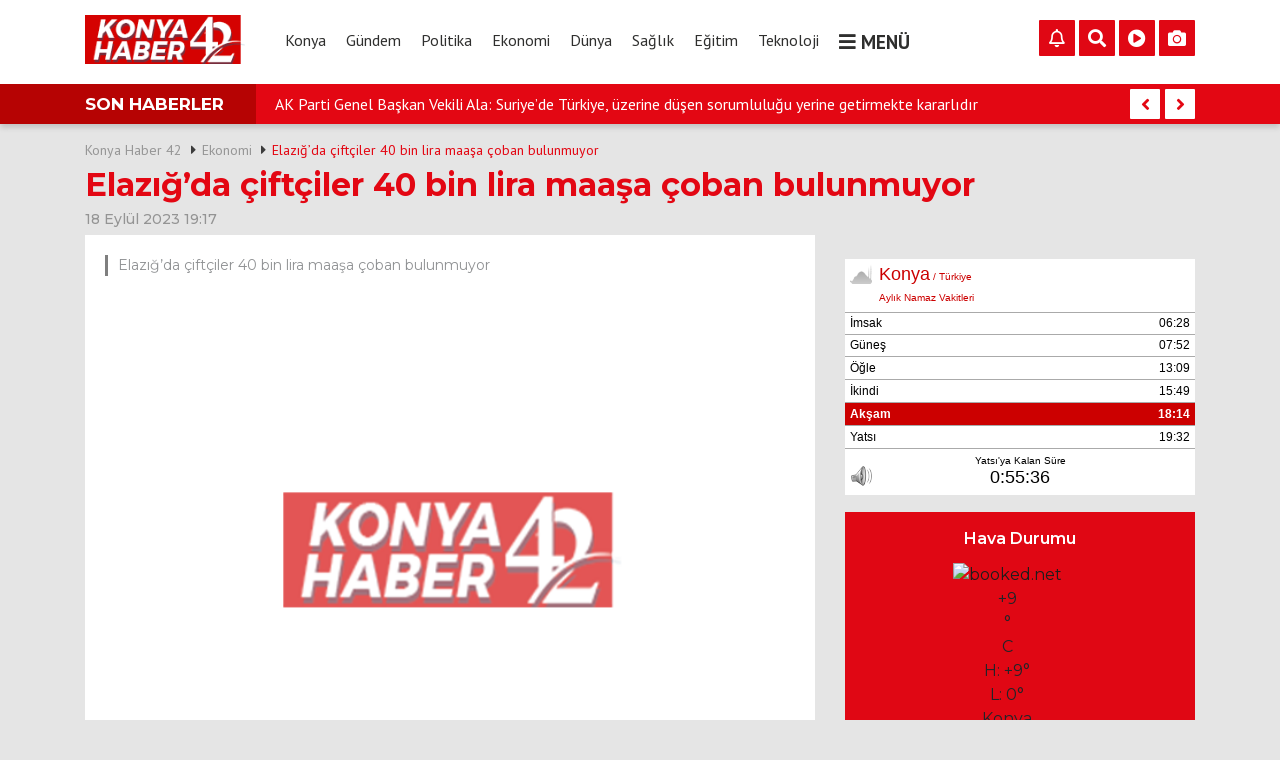

--- FILE ---
content_type: text/html; charset=UTF-8
request_url: https://konyahaber42.com/elazig-da-ciftciler-40-bin-lira-maasa-coban-bulunmuyor-476012
body_size: 9036
content:


<!DOCTYPE html>
<html>
<head lang="tr">
    <meta charset="UTF-8">
    <meta name="viewport" content="width=device-width, initial-scale=1.0, maximum-scale=1">
    <meta http-equiv="content-language" content="TR"/>
    <meta http-equiv="X-UA-Compatible" content="IE=edge"/>
    <meta name="robots" content="all"/>
    <meta http-equiv="refresh" content="180"/>
    <meta name="revisit-after" content="1 days"/>
    <meta name="google-site-verification" content="Jv6JzReqbk4-XyQ7wEifEwtxo_bV_sbNH2-Vyggpai0" />
    <link rel="shortcut icon" href="https://konyahaber42.com/assets/img/favicon.png"/>
    
    <script async src="//platform.twitter.com/widgets.js" charset="utf-8"></script>
    <script src="https://cdn.jsdelivr.net/npm/sweetalert2@9"></script>
    <link rel="alternate" hreflang="tr" href=""/>
    <meta name="google-site-verification" content="mjO6bBdPKDOKPrmeWLbLPkSNWJ6wue-48579C5ymwH0" />
    <link rel="canonical" href="/"/>    <!-- Core CSS -->
                     <title>Elazığ’da çiftçiler 40 bin lira maaşa çoban bulunmuyor
</title>
                <meta name="description" content="Elazığ’da çiftçiler 40 bin lira maaşa çoban bulunmuyor
"/>
                <meta name="keywords" content="Konya gündem, konya güncel haberler"/>
                <meta property="og:site_name" content="Konya Haber 42"/>
                <meta property="og:title" content="Elazığ’da çiftçiler 40 bin lira maaşa çoban bulunmuyor
"/>
                <meta property="og:description" content="Elazığ’da çiftçiler 40 bin lira maaşa çoban bulunmuyor
"/>
                <meta property="og:image" content="https://konyahaber42.com/upload/haberler/476012.jpg?v=1"/>
                <meta property="og:type" content="article"/>


                <meta name="twitter:card" content="summary_large_image"/>
                <meta name="twitter:site" content="@Konyahaber42"/>
                <meta name="twitter:creator" content="https://twitter.com/Konyahaber42"/>
                <meta name="twitter:url" content="https://konyahaber42.com/elazig-da-ciftciler-40-bin-lira-maasa-coban-bulunmuyor-476012"/>
                <meta name="twitter:title" content="Elazığ’da çiftçiler 40 bin lira maaşa çoban bulunmuyor
">
                <meta name="twitter:description" content="Elazığ’da çiftçiler 40 bin lira maaşa çoban bulunmuyor
 - Konyahaber42"/>
                <meta name="twitter:image" content="https://konyahaber42.com/upload/haberler/476012.jpg?v=1"/>
                <meta name="twitter:image:src" content="https://konyahaber42.com/upload/haberler/476012.jpg?v=1"/>

                <meta itemprop="name" content="Elazığ’da çiftçiler 40 bin lira maaşa çoban bulunmuyor
">
                <meta itemprop="description" content="Elazığ’da çiftçiler 40 bin lira maaşa çoban bulunmuyor
 - Konyahaber42"/>
                <meta itemprop="image" content="https://konyahaber42.com/upload/haberler/476012.jpg?v=1"/>


                <link rel="canonical" href="https://konyahaber42.com/elazig-da-ciftciler-40-bin-lira-maasa-coban-bulunmuyor-476012"/>
                <link rel="amphtml"
                      href="https://konyahaber42.com/mobil/elazig-da-ciftciler-40-bin-lira-maasa-coban-bulunmuyor-476012.html">

                    <link
            href="https://fonts.googleapis.com/css?family=Montserrat:100,100i,200,200i,300,300i,400,400i,500,500i,600,600i,700,700i,800,800i,900,900i"
            rel="stylesheet">
    <link href="https://konyahaber42.com/assets/css/bootstrap.min.css" type="text/css" rel="stylesheet"/>
    <link href="https://konyahaber42.com/assets/css/margin-padding.css" type="text/css" rel="stylesheet"/>
    <link href="https://konyahaber42.com/assets/plugins/fontawesome/css/all.min.css" type="text/css" rel="stylesheet"/>
    <link href="https://konyahaber42.com/assets/plugins/owl-carousel/owl.carousel.css" type="text/css" rel="stylesheet"/>
    <link href="https://konyahaber42.com/assets/plugins/jqueryui/jquery-ui.css" type="text/css" rel="stylesheet"/>
    <link rel="stylesheet" href="https://konyahaber42.com/assets/plugins/swiper/css/swiper.min.css">
    <link rel="stylesheet" href="https://konyahaber42.com/assets/plugins/gallery/dist/css/lightgallery.min.css" type="text/css" media="screen"/>
    <!-- Main CSS -->
    <link href="https://konyahaber42.com/assets/css/custom.css?rel=191" type="text/css" rel="stylesheet"/>
    <link href="https://konyahaber42.com/assets/css/responsive.css" type="text/css" rel="stylesheet"/>


    <script>
        var mobile = (/iphone|ipod|android|blackberry|mini|windows\sce|palm/i.test(navigator.userAgent.toLowerCase()))
        if(mobile){
            document.location="http://konyahaber42.com/mobil/elazig-da-ciftciler-40-bin-lira-maasa-coban-bulunmuyor-476012";
        }
    </script>
<!-- Google tag (gtag.js) --> <script async src="https://www.googletagmanager.com/gtag/js?id=G-DPNGTLVJ0L"></script> <script> window.dataLayer = window.dataLayer || []; function gtag(){dataLayer.push(arguments);} gtag('js', new Date()); gtag('config', 'G-DPNGTLVJ0L'); </script>
</head>
<header>
<!--    <script>Swal.fire({-->
<!--            imageUrl: '15temmuz.jpeg',-->
<!--            width: 500,-->
<!--            showCloseButton: true,-->
<!--            confirmButton: false,-->
<!--            focusConfirm: false-->
<!--        })</script>-->



            <div class="menudrop"></div>
    <div class="popMenu" style="padding-top: 125px">
        <div class="container">
            <div class="menuList">
                <div class="row">
                    <div class="col-md-8"><h4>Kategoriler</h4>
                        <ul class="double">
                                                            <li><a href="https://konyahaber42.com/konya-haberleri-9" title="Konya ">Konya </a></li>
                                                            <li><a href="https://konyahaber42.com/gundem-haberleri-1" title="Gündem">Gündem</a></li>
                                                            <li><a href="https://konyahaber42.com/politika-haberleri-2" title="Politika">Politika</a></li>
                                                            <li><a href="https://konyahaber42.com/ekonomi-haberleri-3" title="Ekonomi">Ekonomi</a></li>
                                                            <li><a href="https://konyahaber42.com/dunya-haberleri-4" title="Dünya">Dünya</a></li>
                                                            <li><a href="https://konyahaber42.com/saglik-haberleri-5" title="Sağlık">Sağlık</a></li>
                                                            <li><a href="https://konyahaber42.com/egitim-haberleri-6" title="Eğitim">Eğitim</a></li>
                                                            <li><a href="https://konyahaber42.com/teknoloji-haberleri-7" title="Teknoloji">Teknoloji</a></li>
                                                            <li><a href="https://konyahaber42.com/spor-haberleri-8" title="Spor">Spor</a></li>
                                                            <li><a href="https://konyahaber42.com/asayis-haberleri-10" title="Asayiş">Asayiş</a></li>
                                                            <li><a href="https://konyahaber42.com/ozel-roportaj-haberleri-11" title="Özel Röportaj">Özel Röportaj</a></li>
                                                            <li><a href="https://konyahaber42.com/video-haber-haberleri-12" title="Video Haber">Video Haber</a></li>
                                                            <li><a href="https://konyahaber42.com/yasam-haberleri-13" title="Yaşam">Yaşam</a></li>
                                                            <li><a href="https://konyahaber42.com/guncel-haberleri-14" title="Güncel">Güncel</a></li>
                                                            <li><a href="https://konyahaber42.com/kultur-sanat-haberleri-15" title="Kültür Sanat">Kültür Sanat</a></li>
                                                    </ul>
                    </div>
                    <div class="col-md-4"><h4>Servisler</h4>
                        <ul>
                                                            <li><a href="https://konyahaber42.com/konya-haberleri-9" title="Konya ">Konya </a></li>
                                                            <li><a href="https://konyahaber42.com/gundem-haberleri-1" title="Gündem">Gündem</a></li>
                                                            <li><a href="https://konyahaber42.com/politika-haberleri-2" title="Politika">Politika</a></li>
                                                            <li><a href="https://konyahaber42.com/ekonomi-haberleri-3" title="Ekonomi">Ekonomi</a></li>
                                                            <li><a href="https://konyahaber42.com/dunya-haberleri-4" title="Dünya">Dünya</a></li>
                                                            <li><a href="https://konyahaber42.com/saglik-haberleri-5" title="Sağlık">Sağlık</a></li>
                                                            <li><a href="https://konyahaber42.com/egitim-haberleri-6" title="Eğitim">Eğitim</a></li>
                                                            <li><a href="https://konyahaber42.com/teknoloji-haberleri-7" title="Teknoloji">Teknoloji</a></li>
                                                    </ul>
                    </div>
                </div>
            </div>
        </div>
    </div>
    <div class="menu">
        <div class="menuSub">
            <div class="container">
                <div class="row">
                    <div class="col-md-2">
                        <a href="http://konyahaber42.com" title="Konya Haber 42" class="logo">
                            <img src="https://konyahaber42.com/assets/img/logo.png" alt="Konya Haber 42">
                        </a>
                    </div>
                    <div class="col-md-8">

                        <nav class="navbar navbar-expand-md ">
                            <div class="collapse navbar-collapse" id="ustmenul">
                                <ul class="navbar-nav mr-auto">
                                                                            <li><a href="https://konyahaber42.com/konya-haberleri-9" title="Konya ">Konya </a></li>
                                                                            <li><a href="https://konyahaber42.com/gundem-haberleri-1" title="Gündem">Gündem</a></li>
                                                                            <li><a href="https://konyahaber42.com/politika-haberleri-2" title="Politika">Politika</a></li>
                                                                            <li><a href="https://konyahaber42.com/ekonomi-haberleri-3" title="Ekonomi">Ekonomi</a></li>
                                                                            <li><a href="https://konyahaber42.com/dunya-haberleri-4" title="Dünya">Dünya</a></li>
                                                                            <li><a href="https://konyahaber42.com/saglik-haberleri-5" title="Sağlık">Sağlık</a></li>
                                                                            <li><a href="https://konyahaber42.com/egitim-haberleri-6" title="Eğitim">Eğitim</a></li>
                                                                            <li><a href="https://konyahaber42.com/teknoloji-haberleri-7" title="Teknoloji">Teknoloji</a></li>
                                                                        <li><a href="javascript:;" class="acilirmenu text-right"><i class="fa fa-bars"></i>MENÜ</a></li>
                                </ul>
                            </div>
                        </nav>
                    </div>
					                                                                                                                                                                                                                               
                    <div class="col-md-2 ">
                        <div class="btn-g">
                            <a href="" class="btn btn-danger btn-cizik btn-kare">
                                <i class="far fa-bell"></i>
                            </a>
                            <a href="" class="btn btn-danger btn-cizik btn-kare">
                                <i class="fas fa-search"></i>
                            </a>
                            <a href="" class="btn btn-danger btn-cizik btn-kare">
                                <i class="fas fa-play-circle"></i>
                            </a>
                            <a href="" class="btn btn-danger btn-cizik btn-kare">
                                <i class="fas fa-camera"></i>
                            </a>
                        </div>
                    </div>
                </div>
            </div>
        </div>
    </div>
    <div class="sonHaberler">
        <div class="container">
            <div class="row">
                <div class="col-md-2"><h2>SON HABERLER</h2></div>
                <div class="col-md-10">
                    <div class="owl-carousel owl-theme owlSonHaberler">
                                                    <div class="sonhaber">
                                <a href="https://konyahaber42.com/baskan-kul-terme-yi-sanayi-ve-turizmin-parlayan-yildizi-yapacagiz-1228766" title="Başkan Kul:  Terme’yi sanayi ve turizmin parlayan yıldızı yapacağız 
">Başkan Kul:  Terme’yi sanayi ve turizmin parlayan yıldızı yapacağız 
</a>
                            </div>
                                                    <div class="sonhaber">
                                <a href="https://konyahaber42.com/putin-yarin-suriye-devlet-baskani-es-sara-ile-gorusecek-1228765" title="Putin yarın Suriye Devlet Başkanı eş-Şara ile görüşecek
">Putin yarın Suriye Devlet Başkanı eş-Şara ile görüşecek
</a>
                            </div>
                                                    <div class="sonhaber">
                                <a href="https://konyahaber42.com/ak-parti-genel-baskan-yardimcisi-zorlu-dan-halep-valiligine-ziyaret-1228760" title="AK Parti Genel Başkan Yardımcısı Zorlu’dan Halep Valiliğine ziyaret
">AK Parti Genel Başkan Yardımcısı Zorlu’dan Halep Valiliğine ziyaret
</a>
                            </div>
                                                    <div class="sonhaber">
                                <a href="https://konyahaber42.com/cumhurbaskani-erdogan-nijeryali-mevkidasiyla-ortak-basin-toplantisinda-aciklamalarda-bulundu-1228759" title="Cumhurbaşkanı Erdoğan, Nijeryalı mevkidaşıyla ortak basın toplantısında açıklamalarda bulundu">Cumhurbaşkanı Erdoğan, Nijeryalı mevkidaşıyla ortak basın toplantısında açıklamalarda bulundu</a>
                            </div>
                                                    <div class="sonhaber">
                                <a href="https://konyahaber42.com/jandarma-doganay-in-10-uncu-yas-gununu-kutladi-1228758" title="Jandarma, Doğanay’ın 10’uncu yaş gününü kutladı
">Jandarma, Doğanay’ın 10’uncu yaş gününü kutladı
</a>
                            </div>
                                                    <div class="sonhaber">
                                <a href="https://konyahaber42.com/osmaniye-de-tarim-iscilerini-tasiyan-minibus-yandi-1228757" title="Osmaniye’de tarım işçilerini taşıyan minibüs yandı
">Osmaniye’de tarım işçilerini taşıyan minibüs yandı
</a>
                            </div>
                                                    <div class="sonhaber">
                                <a href="https://konyahaber42.com/bartin-da-uyusturucu-operasyonu-9-gozalti-1228756" title="Bartın’da uyuşturucu operasyonu: 9 gözaltı
">Bartın’da uyuşturucu operasyonu: 9 gözaltı
</a>
                            </div>
                                                    <div class="sonhaber">
                                <a href="https://konyahaber42.com/bartin-da-kari-koca-kavgasi-kanli-bitti-2-olu-1228755" title="Bartın’da karı koca kavgası kanlı bitti: 2 ölü
">Bartın’da karı koca kavgası kanlı bitti: 2 ölü
</a>
                            </div>
                                                    <div class="sonhaber">
                                <a href="https://konyahaber42.com/ak-parti-genel-baskan-vekili-ala-suriye-de-turkiye-uzerine-dusen-sorumlulugu-yerine-getirmekte-kararlidir-1228754" title="AK Parti Genel Başkan Vekili Ala:  Suriye’de Türkiye, üzerine düşen sorumluluğu yerine getirmekte kararlıdır 
">AK Parti Genel Başkan Vekili Ala:  Suriye’de Türkiye, üzerine düşen sorumluluğu yerine getirmekte kararlıdır 
</a>
                            </div>
                                                    <div class="sonhaber">
                                <a href="https://konyahaber42.com/polis-kiligina-girip-3-milyonluk-vurgun-yaptilar-1228753" title="Polis kılığına girip 3 milyonluk vurgun yaptılar
">Polis kılığına girip 3 milyonluk vurgun yaptılar
</a>
                            </div>
                                                    <div class="sonhaber">
                                <a href="https://konyahaber42.com/mus-cocuk-evleri-sitesi-nden-cocuklara-yariyil-tatilinde-kayak-keyfi-1228750" title="Muş Çocuk Evleri Sitesi’nden çocuklara yarıyıl tatilinde kayak keyfi
">Muş Çocuk Evleri Sitesi’nden çocuklara yarıyıl tatilinde kayak keyfi
</a>
                            </div>
                                                    <div class="sonhaber">
                                <a href="https://konyahaber42.com/fayanslar-kabarinca-afad-ve-polis-harekete-gecti-ev-tedbiren-tahliye-edildi-1228749" title="Fayanslar kabarınca AFAD ve polis harekete geçti: Ev tedbiren tahliye edildi
">Fayanslar kabarınca AFAD ve polis harekete geçti: Ev tedbiren tahliye edildi
</a>
                            </div>
                                                    <div class="sonhaber">
                                <a href="https://konyahaber42.com/iran-cumhurbaskani-pezeskiyan-suudi-arabistan-veliaht-prensi-selman-ile-gorustu-1228748" title="İran Cumhurbaşkanı Pezeşkiyan, Suudi Arabistan Veliaht Prensi Selman ile görüştü">İran Cumhurbaşkanı Pezeşkiyan, Suudi Arabistan Veliaht Prensi Selman ile görüştü</a>
                            </div>
                                                    <div class="sonhaber">
                                <a href="https://konyahaber42.com/tammy-abraham-aston-villa-ya-transfer-oldu-1228747" title="Tammy Abraham, Aston Villa’ya transfer oldu">Tammy Abraham, Aston Villa’ya transfer oldu</a>
                            </div>
                                            </div>
                </div>
            </div>
        </div>
    </div>
</header>


<body>
	<div class="container">
		<div class="row">
			<div class="col-md-12">
				<div class="blokreklam-dis">
<!--					<div class="solkule">-->
<!--						<a rel="reklam" href="https://www.eliftoner.com" target="_blank">-->
<!--							<img src="--><!--upload/banner/haberdetaysag.jpeg" width="160" height="600" alt=""-->
<!--								border="0" class="img-responsive">-->
<!--						</a>-->
<!--					</div>-->
<!--					<div class="sagkule">-->
<!--						<a rel="reklam" href="https://www.eliftoner.com" target="_blank">-->
<!--							<img src="--><!--upload/banner/haberdetaysol.jpeg" width="160" height="600" alt=""-->
<!--								border="0" class="img-responsive">-->
<!--						</a>-->
<!--					</div>-->
				</div>
			</div>
		</div>
	</div>
	<div class="container">
		<section class="haberdetay">
			<!--<div class="kategoriBaslik">
            <h2>Ekonomi</h2>
            <span>Ekonomi Haberleri</span>
        </div>-->
			<div class="breadcrumb">
				<a href="https://konyahaber42.com/" title="Ekonomi">Konya Haber 42</a>
				<a href="https://konyahaber42.com/ekonomi-haberleri-3"
					title="Ekonomi">Ekonomi</a>
				<a href="https://konyahaber42.com/elazig-da-ciftciler-40-bin-lira-maasa-coban-bulunmuyor-476012"
					title="Elazığ’da çiftçiler 40 bin lira maaşa çoban bulunmuyor
">Elazığ’da çiftçiler 40 bin lira maaşa çoban bulunmuyor
</a>
			</div>
			<h1 class="haberbaslik">Elazığ’da çiftçiler 40 bin lira maaşa çoban bulunmuyor
</h1>
			<div class="tarih">18 Eylül 2023 19:17</div>
			<div class="row">
				<div class="col-md-8">
					<div class="habericerigi">
						<p class="spot">
														Elazığ’da çiftçiler 40 bin lira maaşa çoban bulunmuyor
						</p>


																								<img src="https://konyahaber42.com/assets/images/resimyok.png" alt="Elazığ’da çiftçiler 40 bin lira maaşa çoban bulunmuyor
">
																								<div class="haberpaylas">
							<span>PAYLAŞ</span>
							<div class="habersosyalpaylas">
								<a href="https://www.facebook.com/sharer/sharer.php?u=https://konyahaber42.com/elazig-da-ciftciler-40-bin-lira-maasa-coban-bulunmuyor-476012"
									title="Facebook'da Paylaş" target="_blank" class="face">
									<i class="fab fa-facebook" aria-hidden="true"></i>
								</a>
								<a href="https://twitter.com/intent/tweet?url=https://konyahaber42.com/elazig-da-ciftciler-40-bin-lira-maasa-coban-bulunmuyor-476012&text=Elazığ’da çiftçiler 40 bin lira maaşa çoban bulunmuyor
"
									onclick="window.open(this.href, 'aawindow', 'left=50,top=50,width=600,height=360,toolbar=0'); return false;"
									title="Twitter'de Paylaş" target="_blank" class="twt">
									<i class="fab fa-twitter" aria-hidden="true"></i>
								</a>
								<a href="https://www.linkedin.com/shareArticle?mini=true&url=https://konyahaber42.com/elazig-da-ciftciler-40-bin-lira-maasa-coban-bulunmuyor-476012&text=Elazığ’da çiftçiler 40 bin lira maaşa çoban bulunmuyor
"
									onclick="window.open(this.href, 'aawindow', 'left=50,top=50,width=600,height=360,toolbar=0'); return false;"
									title="Linkedin'de Paylaş" target="_blank" class="twt"><i class="fab fa-linkedin"
										aria-hidden="true"></i></a>
								<a href="https://web.whatsapp.com/send?text=https://konyahaber42.com/elazig-da-ciftciler-40-bin-lira-maasa-coban-bulunmuyor-476012"
									class="flipit"><i class="fab fa-whatsapp"></i></a>
								<a href="javascript:;" data-toggle="modal" data-target="#epostagonder" class="mail"><i
										class="fa fa-envelope" aria-hidden="true"></i></a>
							</div>
							<div class="haber-metin-islem">
								<a href="#yorumalani" onclick="Goelement('yorumyaz')" class="haberyorumyap"><i
										class="fas fa-comment"></i> Yorum yaz</a>
								<div class="haberdetayyaziboyut">
									<a href="javascript:;" data-font="16" onclick="sizeartir()"
										class="yaziboyutattır"><i class="fa fa-plus" aria-hidden="true"></i></a>
									<a href="javascript:;" onclick="textbold()">A</a>
									<a href="javascript:;" data-font="16" onclick="sizedusur()"
										class="yaziboyutazalt"><i class="fa fa-minus" aria-hidden="true"></i></a>
								</div>
								<a href="javascript:;" class="haberyorumyap" onclick="haberoku()" id="haberoku"
									style=""><i class="fa fa-microphone" aria-hidden="true" style=""></i> Haberi Oku</a>
							</div>
						</div>
	
						<div class="haber-icerik" id="habericerik">
							Elazığ İli Damızlık Koyun ve Keçi Yetiştiricileri Birliği Başkanı Mahmut Sezer, çoban sıkıntısı çok çektiklerini, aylık 40 bin lira maaşa bile çoban bulamadıklarını söyledi.
<br/>Çoban bulunamadığı için yurt genelinde çoban maaşları artmasına rağmen yine de birçok yerde çoban sorunu sürüyor. Son yılların en fazla kazandıran meslekleri arasında yer alan çobanlık mesleği dolgun maaşa rağmen çok fazla ilgi görmüyor. Elazığ İli Damızlık Koyun ve Keçi Yetiştiricileri Birliği Başkanı Mahmut Sezer yaptığı açıklamada, "Çoban sıkıntısı çok çekiyoruz ve bulamıyoruz. Aylık 40 bin lira maaş veren de var ama bulamıyoruz. Kimse bu işi yapmak istemiyor yapan da bırakıyor. Onlar da haklı bekarsa evlenmek istese çoban diye kimse kız vermiyor" dedi.
<br/>
			
						
						</div>
						<div class="haber-foto-galeri" id="haberdetaygallery">
													</div>
						<div class="haber-etiketler" style="margin-bottom: 0">
							<span>Etiketler : </span>
							<ul>
															</ul>
						</div>
                        <div class="haber-etiketler">
                            <span>  <img src="https://konyahaber42.com/images.png" style="width:100px" alt=""> </span>

                        </div>
												<div class="yorumlar" id="yorumyaz">
							<span>Yorumlar (0)</span>
							<form method="post">
								<input type="text" name="adsoyad" value="" placeholder="Adınız Soyadınız">
								<textarea type="text" name="yorumunuz" value="" placeholder="Yorumunuz"></textarea>
								<button>Yorum Yap</button>
							</form>
						</div>
						<div class="yorumlar-yaz">
													</div>
					
						<div class="diger-haberler">
							<!-- tb-responsive -->
							<ins class="adsbygoogle" style="display:block" data-ad-client="ca-pub-8704749505749050"
								data-ad-slot="7728316014" data-ad-format="auto"></ins>
							<script>
							(adsbygoogle = window.adsbygoogle || []).push({});
							</script>

							<span>Bu haberi okuyanlar bunları da okudu.</span>
							<div class="row">
																																<div class="col-md-4 col-xs-6">
									<a href="https://konyahaber42.com/bakan-bolat-dis-muteahhitlik-alaninda-23-yilda-500-milyar-dolar-uzerine-ilave-bir-proje-geliri-ortaya-konmustur-1228620"
										target="_blank" title="Bakan Bolat:  Dış müteahhitlik alanında 23 yılda 500 milyar dolar üzerine ilave bir proje geliri ortaya konmuştur 
" class="haber">
                                        <div class="img"
                                             style="background-image: url('https://konyahaber42.com/upload/haberler/1228620.jpg')"
                                             alt="Bakan Bolat:  Dış müteahhitlik alanında 23 yılda 500 milyar dolar üzerine ilave bir proje geliri ortaya konmuştur 
"></div>
										<span>Bakan Bolat:  Dış müteahhitlik alanında 23 yılda 500 milyar dolar üzerine ilave bir proje geliri ortaya konmuştur 
</span>
									</a>
								</div>
																																<div class="col-md-4 col-xs-6">
									<a href="https://konyahaber42.com/bafra-ovasi-nda-570-dekar-alanda-marul-uretimi-1228601"
										target="_blank" title="Bafra Ovası’nda 570 dekar alanda marul üretimi
" class="haber">
                                        <div class="img"
                                             style="background-image: url('https://konyahaber42.com/upload/haberler/1228601.jpg')"
                                             alt="Bafra Ovası’nda 570 dekar alanda marul üretimi
"></div>
										<span>Bafra Ovası’nda 570 dekar alanda marul üretimi
</span>
									</a>
								</div>
																																<div class="col-md-4 col-xs-6">
									<a href="https://konyahaber42.com/mavi-vatan-in-yeni-neferi-yildirim-havadan-goruntulendi-1228562"
										target="_blank" title="Mavi Vatan’ın yeni neferi Yıldırım havadan görüntülendi
" class="haber">
                                        <div class="img"
                                             style="background-image: url('https://konyahaber42.com/upload/haberler/1228562.jpg')"
                                             alt="Mavi Vatan’ın yeni neferi Yıldırım havadan görüntülendi
"></div>
										<span>Mavi Vatan’ın yeni neferi Yıldırım havadan görüntülendi
</span>
									</a>
								</div>
																																<div class="col-md-4 col-xs-6">
									<a href="https://konyahaber42.com/mtso-baskani-sadikoglu-uretim-kapasitemiz-yuzde-32-azaldi-1228527"
										target="_blank" title="MTSO Başkanı Sadıkoğlu:  Üretim kapasitemiz yüzde 32 azaldı 
" class="haber">
                                        <div class="img"
                                             style="background-image: url('https://konyahaber42.com/upload/haberler/1228527.jpg')"
                                             alt="MTSO Başkanı Sadıkoğlu:  Üretim kapasitemiz yüzde 32 azaldı 
"></div>
										<span>MTSO Başkanı Sadıkoğlu:  Üretim kapasitemiz yüzde 32 azaldı 
</span>
									</a>
								</div>
																																<div class="col-md-4 col-xs-6">
									<a href="https://konyahaber42.com/tcmb-baskani-dr-fatih-karahan-gaziantep-te-is-dunyasiyla-bulustu-1228519"
										target="_blank" title="TCMB Başkanı Dr. Fatih Karahan, Gaziantep’te iş dünyasıyla buluştu
" class="haber">
                                        <div class="img"
                                             style="background-image: url('https://konyahaber42.com/upload/haberler/1228519.jpg')"
                                             alt="TCMB Başkanı Dr. Fatih Karahan, Gaziantep’te iş dünyasıyla buluştu
"></div>
										<span>TCMB Başkanı Dr. Fatih Karahan, Gaziantep’te iş dünyasıyla buluştu
</span>
									</a>
								</div>
																																<div class="col-md-4 col-xs-6">
									<a href="https://konyahaber42.com/nigde-belediyesi-nde-en-dusuk-isci-maasi-44-bin-460-tl-oldu-1228506"
										target="_blank" title="Niğde Belediyesi’nde en düşük işçi maaşı 44 bin 460 TL oldu
" class="haber">
                                        <div class="img"
                                             style="background-image: url('https://konyahaber42.com/upload/haberler/1228506.jpg')"
                                             alt="Niğde Belediyesi’nde en düşük işçi maaşı 44 bin 460 TL oldu
"></div>
										<span>Niğde Belediyesi’nde en düşük işçi maaşı 44 bin 460 TL oldu
</span>
									</a>
								</div>
																																<div class="col-md-4 col-xs-6">
									<a href="https://konyahaber42.com/cumhurbaskani-erdogan-ekonomideki-olumlu-gorunum-ticarete-de-olumlu-yansiyor-buyume-86-milyonun-refahina-dogrudan-yansiyor-1228489"
										target="_blank" title="Cumhurbaşkanı Erdoğan:  Ekonomideki olumlu görünüm ticarete de olumlu yansıyor. Büyüme 86 milyonun refahına doğrudan yansıyor. 
" class="haber">
                                        <div class="img"
                                             style="background-image: url('https://konyahaber42.com/upload/haberler/1228489.jpg')"
                                             alt="Cumhurbaşkanı Erdoğan:  Ekonomideki olumlu görünüm ticarete de olumlu yansıyor. Büyüme 86 milyonun refahına doğrudan yansıyor. 
"></div>
										<span>Cumhurbaşkanı Erdoğan:  Ekonomideki olumlu görünüm ticarete de olumlu yansıyor. Büyüme 86 milyonun refahına doğrudan yansıyor. 
</span>
									</a>
								</div>
																																<div class="col-md-4 col-xs-6">
									<a href="https://konyahaber42.com/is-bankasi-ndan-uluslararasi-piyasalarda-mavi-tahvil-ihraci-1228465"
										target="_blank" title="İş Bankası’ndan uluslararası piyasalarda mavi tahvil ihracı
" class="haber">
                                        <div class="img"
                                             style="background-image: url('https://konyahaber42.com/upload/haberler/1228465.jpg')"
                                             alt="İş Bankası’ndan uluslararası piyasalarda mavi tahvil ihracı
"></div>
										<span>İş Bankası’ndan uluslararası piyasalarda mavi tahvil ihracı
</span>
									</a>
								</div>
																																<div class="col-md-4 col-xs-6">
									<a href="https://konyahaber42.com/istikbal-gelecegin-yasam-alanlarini-sahneye-tasiyor-1228423"
										target="_blank" title="İstikbal; geleceğin yaşam alanlarını sahneye taşıyor
" class="haber">
                                        <div class="img"
                                             style="background-image: url('https://konyahaber42.com/upload/haberler/1228423.jpg')"
                                             alt="İstikbal; geleceğin yaşam alanlarını sahneye taşıyor
"></div>
										<span>İstikbal; geleceğin yaşam alanlarını sahneye taşıyor
</span>
									</a>
								</div>
															</div>
						</div>
					</div>
					<div class="haber-gundemi">
						<span>Haber Gündemi</span>
						<div class="row">
																												<div class="col-md-4 col-xs-6">
								<a href="https://konyahaber42.com/baskan-kul-terme-yi-sanayi-ve-turizmin-parlayan-yildizi-yapacagiz-1228766" target="_blank"
									title="Başkan Kul:  Terme’yi sanayi ve turizmin parlayan yıldızı yapacağız 
" class="haber">

									<div class="img"
										style="background-image: url('https://konyahaber42.com/upload/haberler/1228766.jpg')"
										alt="Başkan Kul:  Terme’yi sanayi ve turizmin parlayan yıldızı yapacağız 
"></div>

									<span>Başkan Kul:  Terme’yi sanayi ve turizmin parlayan yıldızı yapacağız 
</span>
								</a>
							</div>
																												<div class="col-md-4 col-xs-6">
								<a href="https://konyahaber42.com/putin-yarin-suriye-devlet-baskani-es-sara-ile-gorusecek-1228765" target="_blank"
									title="Putin yarın Suriye Devlet Başkanı eş-Şara ile görüşecek
" class="haber">

									<div class="img"
										style="background-image: url('https://konyahaber42.com/upload/haberler/1228765.jpg')"
										alt="Putin yarın Suriye Devlet Başkanı eş-Şara ile görüşecek
"></div>

									<span>Putin yarın Suriye Devlet Başkanı eş-Şara ile görüşecek
</span>
								</a>
							</div>
																												<div class="col-md-4 col-xs-6">
								<a href="https://konyahaber42.com/ak-parti-genel-baskan-yardimcisi-zorlu-dan-halep-valiligine-ziyaret-1228760" target="_blank"
									title="AK Parti Genel Başkan Yardımcısı Zorlu’dan Halep Valiliğine ziyaret
" class="haber">

									<div class="img"
										style="background-image: url('https://konyahaber42.com/upload/haberler/1228760.jpg')"
										alt="AK Parti Genel Başkan Yardımcısı Zorlu’dan Halep Valiliğine ziyaret
"></div>

									<span>AK Parti Genel Başkan Yardımcısı Zorlu’dan Halep Valiliğine ziyaret
</span>
								</a>
							</div>
																												<div class="col-md-4 col-xs-6">
								<a href="https://konyahaber42.com/cumhurbaskani-erdogan-nijeryali-mevkidasiyla-ortak-basin-toplantisinda-aciklamalarda-bulundu-1228759" target="_blank"
									title="Cumhurbaşkanı Erdoğan, Nijeryalı mevkidaşıyla ortak basın toplantısında açıklamalarda bulundu" class="haber">

									<div class="img"
										style="background-image: url('https://konyahaber42.com/upload/haberler/1228759.jpg')"
										alt="Cumhurbaşkanı Erdoğan, Nijeryalı mevkidaşıyla ortak basın toplantısında açıklamalarda bulundu"></div>

									<span>Cumhurbaşkanı Erdoğan, Nijeryalı mevkidaşıyla ortak basın toplantısında açıklamalarda bulundu</span>
								</a>
							</div>
																												<div class="col-md-4 col-xs-6">
								<a href="https://konyahaber42.com/jandarma-doganay-in-10-uncu-yas-gununu-kutladi-1228758" target="_blank"
									title="Jandarma, Doğanay’ın 10’uncu yaş gününü kutladı
" class="haber">

									<div class="img"
										style="background-image: url('https://konyahaber42.com/upload/haberler/1228758.jpg')"
										alt="Jandarma, Doğanay’ın 10’uncu yaş gününü kutladı
"></div>

									<span>Jandarma, Doğanay’ın 10’uncu yaş gününü kutladı
</span>
								</a>
							</div>
																												<div class="col-md-4 col-xs-6">
								<a href="https://konyahaber42.com/osmaniye-de-tarim-iscilerini-tasiyan-minibus-yandi-1228757" target="_blank"
									title="Osmaniye’de tarım işçilerini taşıyan minibüs yandı
" class="haber">

									<div class="img"
										style="background-image: url('https://konyahaber42.com/upload/haberler/1228757.jpg')"
										alt="Osmaniye’de tarım işçilerini taşıyan minibüs yandı
"></div>

									<span>Osmaniye’de tarım işçilerini taşıyan minibüs yandı
</span>
								</a>
							</div>
																												<div class="col-md-4 col-xs-6">
								<a href="https://konyahaber42.com/bartin-da-uyusturucu-operasyonu-9-gozalti-1228756" target="_blank"
									title="Bartın’da uyuşturucu operasyonu: 9 gözaltı
" class="haber">

									<div class="img"
										style="background-image: url('https://konyahaber42.com/upload/haberler/1228756.jpg')"
										alt="Bartın’da uyuşturucu operasyonu: 9 gözaltı
"></div>

									<span>Bartın’da uyuşturucu operasyonu: 9 gözaltı
</span>
								</a>
							</div>
																												<div class="col-md-4 col-xs-6">
								<a href="https://konyahaber42.com/bartin-da-kari-koca-kavgasi-kanli-bitti-2-olu-1228755" target="_blank"
									title="Bartın’da karı koca kavgası kanlı bitti: 2 ölü
" class="haber">

									<div class="img"
										style="background-image: url('https://konyahaber42.com/upload/haberler/1228755.jpg')"
										alt="Bartın’da karı koca kavgası kanlı bitti: 2 ölü
"></div>

									<span>Bartın’da karı koca kavgası kanlı bitti: 2 ölü
</span>
								</a>
							</div>
																												<div class="col-md-4 col-xs-6">
								<a href="https://konyahaber42.com/ak-parti-genel-baskan-vekili-ala-suriye-de-turkiye-uzerine-dusen-sorumlulugu-yerine-getirmekte-kararlidir-1228754" target="_blank"
									title="AK Parti Genel Başkan Vekili Ala:  Suriye’de Türkiye, üzerine düşen sorumluluğu yerine getirmekte kararlıdır 
" class="haber">

									<div class="img"
										style="background-image: url('https://konyahaber42.com/upload/haberler/1228754.jpg')"
										alt="AK Parti Genel Başkan Vekili Ala:  Suriye’de Türkiye, üzerine düşen sorumluluğu yerine getirmekte kararlıdır 
"></div>

									<span>AK Parti Genel Başkan Vekili Ala:  Suriye’de Türkiye, üzerine düşen sorumluluğu yerine getirmekte kararlıdır 
</span>
								</a>
							</div>
													</div>
					</div>
					<div style=" width: 100%; height: 450px; display: inline-block; margin-top: 10px;">
						<script async src="//pagead2.googlesyndication.com/pagead/js/adsbygoogle.js"></script>
						<!-- tb-responsive -->
						<ins class="adsbygoogle" style="display:block" data-ad-client="ca-pub-8704749505749050"
							data-ad-slot="7728316014" data-ad-format="auto"></ins>
						<script>
						(adsbygoogle = window.adsbygoogle || []).push({});
						</script>
					</div>
				</div>
				<div class="col-md-4">
					<div class="row">
    <div class="col-md-12">
        <div class="yanreklamalani">
         
<!--            --><!-- <div class="yanmodul">--><!--</div>--><!--            --><!-- <div class="yanmodul">--><!--</div>--><!--            --><!-- <div class="yanmodul">--><!--</div>-->        </div>
            
                                                  <div class="yanreklamalani">
                                                                                        	                                                        	                                    	                                    	                                    	                    <iframe name="vakit" src="https://www.vakitci.com/vakit2.php?id=3834&tema=bk" height="236" width="100%" scrolling="no" border="0" frameborder="0"></iframe>                	                                                                                                                                                                                                    	                                                                        



                                            </div>
                                                                        <div class="yanreklamalani">
                                                    <div class="widget hava-durumu">
            <div class="widget-baslik">Hava Durumu</div>
            <!-- weather widget start -->
            <div id="m-booked-weather-bl250-17470"> <div class="booked-wzs-250-175 weather-customize" style="background-color:#b80000;width:250px;" id="width1"> <div class="booked-wzs-250-175_in"> <div class="booked-wzs-250-175-data"> <div class="booked-wzs-250-175-left-img wrz-22"> <a target="_blank" href="https://www.booked.net/"> <img src="//s.bookcdn.com/images/letter/logo.gif" alt="www.booked.net"> </a> </div> <div class="booked-wzs-250-175-right"> <div class="booked-wzs-day-deck"> <div class="booked-wzs-day-val"> <div class="booked-wzs-day-number"><span class="plus">+</span>7</div> <div class="booked-wzs-day-dergee"> <div class="booked-wzs-day-dergee-val">°</div> <div class="booked-wzs-day-dergee-name">C</div> </div> </div> <div class="booked-wzs-day"> <div class="booked-wzs-day-d">H: <span class="plus">+</span>7°</div> <div class="booked-wzs-day-n">L: <span class="plus">+</span>2°</div> </div> </div> <div class="booked-wzs-250-175-info"> <div class="booked-wzs-250-175-city">Konya </div> <div class="booked-wzs-250-175-date">Çarşamba, 04 Aralık</div> <div class="booked-wzs-left"> <span class="booked-wzs-bottom-l">7 Günlük Hava Tahmini</span> </div> </div> </div> </div> <a target="_blank" href="https://bookeder.com/weather/konya-11234"> <table cellpadding="0" cellspacing="0" class="booked-wzs-table-250"> <tbody><tr> <td>Pe</td> <td>Cu</td> <td>Ct</td> <td>Pz</td> <td>Pt</td> <td>Sa</td> </tr> <tr> <td class="week-day-ico"><div class="wrz-sml wrzs-22"></div></td> <td class="week-day-ico"><div class="wrz-sml wrzs-01"></div></td> <td class="week-day-ico"><div class="wrz-sml wrzs-01"></div></td> <td class="week-day-ico"><div class="wrz-sml wrzs-03"></div></td> <td class="week-day-ico"><div class="wrz-sml wrzs-01"></div></td> <td class="week-day-ico"><div class="wrz-sml wrzs-03"></div></td> </tr> <tr> <td class="week-day-val"><span class="plus">+</span>3°</td> <td class="week-day-val"><span class="plus">+</span>4°</td> <td class="week-day-val"><span class="plus">+</span>6°</td> <td class="week-day-val"><span class="plus">+</span>7°</td> <td class="week-day-val"><span class="plus">+</span>7°</td> <td class="week-day-val"><span class="plus">+</span>10°</td> </tr> <tr> <td class="week-day-val">0°</td> <td class="week-day-val">-2°</td> <td class="week-day-val">-1°</td> <td class="week-day-val"><span class="plus">+</span>1°</td> <td class="week-day-val">0°</td> <td class="week-day-val"><span class="plus">+</span>1°</td> </tr> </tbody></table> </a> </div></div> </div>
            <script type="text/javascript"> var css_file = document.createElement("link");
                css_file.setAttribute("rel", "stylesheet");
                css_file.setAttribute("type", "text/css");
                css_file.setAttribute("href", 'https://s.bookcdn.com/css/w/booked-wzs-widget-275.css?v=0.0.1');
                document.getElementsByTagName("head")[0].appendChild(css_file);

                function setWidgetData(data) {
                    if (typeof (data) != 'undefined' && data.results.length > 0) {
                        for (var i = 0; i < data.results.length; ++i) {
                            var objMainBlock = document.getElementById('m-booked-weather-bl250-17470');
                            if (objMainBlock !== null) {
                                var copyBlock = document.getElementById('m-bookew-weather-copy-' + data.results[i].widget_type);
                                objMainBlock.innerHTML = data.results[i].html_code;
                                if (copyBlock !== null) objMainBlock.appendChild(copyBlock);
                            }
                        }
                    } else {
                        alert('data=undefined||data.results is empty');
                    }
                } </script>
            <script type="text/javascript" charset="UTF-8" src="https://widgets.booked.net/weather/info?action=get_weather_info&amp;ver=6&amp;cityID=11234&amp;type=3&amp;scode=124<id=3458&amp;domid=765&amp;anc_id=6648&amp;cmetric=1&amp;wlangID=21&amp;color=b80000&amp;wwidth=250&amp;header_color=ffffff&amp;text_color=333333&amp;link_color=08488D&amp;border_form=1&amp;footer_color=ffffff&amp;footer_text_color=333333&amp;transparent=0"></script>
            <!-- weather widget end -->                                                                    </div>                                            </div>
                                        </div>
</div>				</div>
			</div>
		</section>

	</div>
</body>

<footer>
    <div class="container">
        <div class="row">
            <div class="col-md-12">
                <ul class="footermenu">

                </ul>
                <div class="footerright">
                    <ul class="footersosyallist">
    
                    </ul>
                   
                </div>
            </div>
            <div class="col-md-12">
                <p class="footeraciklama">Türkiye'den ve Dünya’dan son dakika haberler, köşe yazıları, magazinden
                    siyasete, spordan seyahate bütün konuların tek adresi konyahaber42.com; konyahaber42.com
                    haber içerikleri kaynak gösterilmeden alıntı yapılamaz, Kanuna aykırı ve izinsiz olarak
                    kopyalanamaz, başka yerde yayınlanamaz.<br>
                    www.konyahaber42.com İhlas Haber Ajansı (İHA) Üyesidir.<a style='text-align: center;margin: 0 auto;' target='_blank' title='Vidalı Milci' href='https://vidalimilci.com/' dofollow="dofollow" style="fonts-size:12px;color:#fff">Vidalı Milci</a>
                </p>
                
                <a href="https://konyahaber42.com/iletisim" style="color:#fff">İletişim</a> - <a href="https://konyahaber42.com/sayfa/kunye/1" style="color:#fff">Künye</a>
            </div>
        </div>
    </div>
    <div class="container">
        <div class="row">
            <div class="col-md-12">
                <div class="row">
                    <div class="col-md-4">
                        <div class="footerlogo">
                            <img src="https://konyahaber42.com/assets/img/altlogo.png" class="img-responsive"></div>
                        <span class="copright">© Copyright 2017 Konya Haber 42</span>
                    </div>
                </div>
            </div>
        </div>
    </div>
    <div class="text-center">

    </div>

</footer>

<script type="text/javascript" src="https://konyahaber42.com/assets/plugins/jquery/jquery-3.3.1.min.js"></script>
<script type="text/javascript" src="https://konyahaber42.com/assets/js/popper.min.js"></script>
<script type="text/javascript" src="https://konyahaber42.com/assets/js/bootstrap.min.js"></script>
<script type="text/javascript" src="https://konyahaber42.com/assets/plugins/swiper/js/swiper.min.js"></script>
<script type="text/javascript" src="https://konyahaber42.com/assets/plugins/gallery/dist/js/lightgallery-all.min.js"></script>
<script type="text/javascript" src="https://konyahaber42.com/assets/plugins/gallery/lib/jquery.mousewheel.min.js"></script>
<script type="text/javascript" src="https://konyahaber42.com/assets/plugins/owl-carousel/owl.carousel.min.js"></script>
<script type="text/javascript" src="https://konyahaber42.com/assets/js/custom.js"></script>
<script type="text/javascript" src="https://code.responsivevoice.org/responsivevoice.js"></script>


<script>
    var OneSignal = window.OneSignal || [];
    OneSignal.push(function() {
        OneSignal.init({
            appId: "70015411-2286-41e0-ab4b-22503ffd319b",
        });
    });
</script>

<!-- Global site tag (gtag.js) - Google Analytics -->
<script async src="https://www.googletagmanager.com/gtag/js?id=UA-109544755-2"></script>
<script>
  window.dataLayer = window.dataLayer || [];
  function gtag(){dataLayer.push(arguments);}
  gtag('js', new Date());

  gtag('config', 'UA-109544755-2');
</script>

<script>
    window.setInterval(function() {
        var elem = document.getElementById('data');
        elem.scrollTop = elem.scrollHeight;
    }, 5000);

    var minute = 60000;
    var mytimer = setInterval(myTimer, minute);

    function myTimer() {
        location.reload();
    }
</script>
<!-- Global site tag (gtag.js) - Google Analytics -->
<script async src="https://www.googletagmanager.com/gtag/js?id=G-7W6PZ25XLW"></script>
<script>
    window.dataLayer = window.dataLayer || [];
    function gtag(){dataLayer.push(arguments);}
    gtag('js', new Date());

    gtag('config', 'G-7W6PZ25XLW');
</script>

</html>

--- FILE ---
content_type: text/html; charset=UTF-8
request_url: https://www.vakitci.com/vakit2.php?id=3834&tema=bk
body_size: 2757
content:
<!DOCTYPE html>
<html lang="tr-TR">
<head>
<title>Konya Namaz Vakitleri ve Ezan Saatleri - Vakitci.com</title>
<meta name="description" content="Konya için namaz vakitleri ve Konya için ezan saatleri. Namaz vakitleri, TC Diyanet İşleri Başkanlığı fetvalarına uygun olarak matematiksel yöntemlerle hesaplanmaktadır.">
<meta name="viewport" content="width=device-width, initial-scale=1.00" />
<meta name="robots" content="noindex, follow">
<link rel="canonical" href="https://www.vakitci.com/index.php?id=3834" />
<meta charset="UTF-8"/>
<style>
	body{
		margin:0px;
		font-lang:"tr";
		height:100vh;
	}
	.kucuk{font-size:10px;}
	#kalanb{font-size:10px;}
			body,td,th {font-family: Arial, Helvetica, sans-serif; font-size: 12px;	color:#000; }
		#imsak td{border-top:1px solid #AAA;}
		#imsak td,#gunes td,#ogle td,#ikindi td,#aksam td,#yatsi td{border-bottom:1px solid #AAA;}
		.baslik {font-size: 18px;}
		.vakit_baslik {font-size: 18px; font-weight:bold;}
		.vakit_tbl{background:#FFF;	height:100%;}
		.v_aktif{background-color:#C00;}
		.v_aktif td{color:#FFF; font-weight:bold;}
		.v_pasif{background-color:;}
		a:visited{color:#C00;text-decoration:none;}
		a:hover{color:#000;text-decoration:underline;}
		a:link{color:#C00;text-decoration:none;}
	</style>
<script type="fefc7ad15cfedce41e9a593b-text/javascript">
function ezan_play(){
	document.getElementById('Ezan').Play();
	document.getElementById("btnstop").src = "resimler/ses_a.png";
}
function ezan_stop(){
	document.getElementById("Ezan").Stop();
	document.getElementById("btnstop").src = "resimler/ses_p.png";
}
var Imsak = new Date("Tue Jan 27 06:28:00 2026");
var Gunes = new Date("Tue Jan 27 07:52:00 2026");
var Ogle = new Date("Tue Jan 27 13:09:00 2026");
var Ikindi = new Date("Tue Jan 27 15:49:00 2026");
var Aksam = new Date("Tue Jan 27 18:14:00 2026");
var Yatsi = new Date("Tue Jan 27 19:32:00 2026");
var Imsak1 = new Date(Imsak.valueOf() + 24 * 3600000);
function KalanSure(c) {
	c = Math.round(c / 1000);
	var x = Math.floor(c / 3600);
	var y = c - 3600 * x;
	var m = Math.floor(y / 60);
	y = y - 60 * m + 100;
	m += 100;
	return x + ':' + m.toString().substr(1, 2) + ':' + y.toString().substr(1, 2);
}
function ilk(){
	var nd = new Date()
	var nd1 = new Date(nd.valueOf() - 60000)
	var a;
	if (nd > Imsak1 && a != 1){
		document.getElementById('kalanb').innerHTML="Şuan <span class='vakit_baslik'>İmsak</span> Vakti";
		document.getElementById('yatsi').className = "v_pasif";
		document.getElementById('imsak').className = "v_aktif";
		uygula("imsak");
		a = 1;
	}
	if (nd > Yatsi && a != 1){
		document.getElementById('kalanb').innerHTML="Şuan <span class='vakit_baslik'>Yatsı</span> Vakti";
		document.getElementById('aksam').className = "v_pasif";
		document.getElementById('yatsi').className = "v_aktif";
		uygula("yatsi");
		a = 1;
	}
	if (nd > Aksam && a != 1){
		document.getElementById('kalanb').innerHTML="Şuan <span class='vakit_baslik'>Akşam</span> Vakti";
		document.getElementById('ikindi').className = "v_pasif";
		document.getElementById('aksam').className = "v_aktif";
		uygula("aksam");
		a = 1;
	}
	if (nd > Ikindi && a != 1){
		document.getElementById('kalanb').innerHTML="Şuan <span class='vakit_baslik'>İkindi</span> Vakti";
		document.getElementById('ogle').className = "v_pasif";
		document.getElementById('ikindi').className = "v_aktif";
		uygula("ikindi");
		a = 1;
	}
	if (nd > Ogle && a != 1){
		document.getElementById('kalanb').innerHTML="Şuan <span class='vakit_baslik'>Öğle</span> Vakti";
		document.getElementById('gunes').className = "v_pasif";
		document.getElementById('ogle').className = "v_aktif";
		uygula("ogle");
		a = 1;
	}
	if (nd > Gunes && a != 1){
		document.getElementById('kalanb').innerHTML="Şuan <span class='vakit_baslik'>Güneş</span> Vakti";
		document.getElementById('imsak').className = "v_pasif";
		document.getElementById('gunes').className = "v_aktif";
		uygula("gunes");
		a = 1;
	}
	if (a != 1){
		document.getElementById('kalanb').innerHTML="Şuan <span class='vakit_baslik'>Yatsi</span> Vakti";
		document.getElementById('aksam').className = "v_pasif";
		document.getElementById('yatsi').className = "v_aktif";
		uygula("yatsi");
		a = 1;
	}
	say();
}
function say(){
	//if(document.getElementById("Ezan").playState==9)document.getElementById("durum").innerHTML="Yükleniyor..";
	//if(document.getElementById("Ezan").playState==3)document.getElementById("durum").innerHTML="Okunuyor";
	//if(document.getElementById("Ezan").playState==2)document.getElementById("durum").innerHTML="Duraklatıldı";
	//if(document.getElementById("Ezan").playState==1)document.getElementById("durum").innerHTML="Durduruldu";

	var nd = new Date()
	var nd1 = new Date(nd.valueOf() - 1000)

	if (nd < Imsak1) document.getElementById('kalan').innerHTML="<span class='baslik'>" + KalanSure(Imsak1 - nd) + "</span>"
	if (nd < Yatsi) document.getElementById('kalan').innerHTML="<span class='baslik'>" + KalanSure(Yatsi - nd) + "</span>"
	if (nd < Aksam) document.getElementById('kalan').innerHTML="<span class='baslik'>" + KalanSure(Aksam - nd) + "</span>"
	if (nd < Ikindi) document.getElementById('kalan').innerHTML="<span class='baslik'>" + KalanSure(Ikindi - nd) + "</span>"
	if (nd < Ogle) document.getElementById('kalan').innerHTML="<span class='baslik'>" + KalanSure(Ogle - nd) + "</span>"
	if (nd < Gunes) document.getElementById('kalan').innerHTML="<span class='baslik'>" + KalanSure(Gunes - nd) + "</span>"
	if (nd < Imsak) document.getElementById('kalan').innerHTML="<span class='baslik'>" + KalanSure(Imsak - nd) + "</span>"

	if (nd > 0 && nd1 < Imsak ){uygula("yatsi");}
	if (nd > Imsak && nd1 < Imsak ){ezan_play(); uygula("imsak");}
	if (nd > Ogle && nd1 < Ogle ){ezan_play(); uygula("ogle");}
	if (nd > Ikindi && nd1 < Ikindi ){ezan_play(); uygula("ikindi");}
	if (nd > Aksam && nd1 < Aksam ){ezan_play(); uygula("aksam");}
	if (nd > Yatsi && nd1 < Yatsi ){ezan_play(); uygula("yatsi");}
	setTimeout('say()',1000);
}
function uygula(vakit){
	var a;
	if (vakit == "imsak"){
		document.getElementById('kalanb').innerHTML="Güneş'e Kalan Süre";
		document.getElementById('yatsi').className = "v_pasif";
		document.getElementById('imsak').className = "v_aktif";
	}
	if (vakit == "yatsi"){
		document.getElementById('kalanb').innerHTML="İmsak'a Kalan Süre"; 
		document.getElementById('aksam').className = "v_pasif";
		document.getElementById('yatsi').className = "v_aktif";
	}
	if (vakit == "aksam"){
		document.getElementById('kalanb').innerHTML="Yatsı'ya Kalan Süre"; 
		document.getElementById('ikindi').className = "v_pasif";
		document.getElementById('aksam').className = "v_aktif";
	}
	if (vakit == "ikindi"){
		document.getElementById('kalanb').innerHTML="Akşam'a Kalan Süre";
		document.getElementById('ogle').className = "v_pasif";
		document.getElementById('ikindi').className = "v_aktif";
	}
	if (vakit == "ogle"){
		document.getElementById('kalanb').innerHTML="İkindi'ye Kalan Süre"; 
		document.getElementById('gunes').className = "v_pasif";
		document.getElementById('ogle').className = "v_aktif";
	}
	if (vakit == "gunes"){
		document.getElementById('kalanb').innerHTML="Öğle'ye Kalan Süre"; 
		document.getElementById('imsak').className = "v_pasif";
		document.getElementById('gunes').className = "v_aktif";
	}
}
</script>
</head>
<script src="/cdn-cgi/scripts/7d0fa10a/cloudflare-static/rocket-loader.min.js" data-cf-settings="fefc7ad15cfedce41e9a593b-|49"></script><body onLoad="ilk()">
<table width="100%" height="100%" border="0" cellpadding="0" cellspacing="0" class="vakit_tbl">
  <tr align="center">
    <td colspan="2">
    <table width="100%" border="0" cellspacing="0" cellpadding="2">
      <tr>
        <td width="28" align="center" valign="top"><a href="https://www.vakitci.com/index.php?id=3834" target="_blank"><img src="resimler/ayarlar.png" alt="Şehir Seç" width="22" height="20" border="0" title="şehir Seç" /></a></td>
        <td class="baslik"><a href="https://www.vakitci.com/index.php?id=3834" target="_blank">Konya<span class="kucuk"> / Türkiye</span></a><br>
		  <a class="kucuk" href="https://www.vakitci.com/aylik.php?id=3834" target="_blank">Aylık Namaz Vakitleri </a></td>
      </tr>
    </table></td>
  </tr>
  <tr id="imsak">
    <td style="padding-left:5px;">İmsak</td>
    <td align="right" style="padding-right:5px;">06:28</td>
  </tr>
  <tr id="gunes">
    <td style="padding-left:5px;">Güneş</td>
    <td align="right" style="padding-right:5px;">07:52</td>
  </tr>
  <tr id="ogle">
    <td style="padding-left:5px;">Öğle</td>
    <td align="right" style="padding-right:5px;">13:09</td>
  </tr>
  <tr id="ikindi">
    <td style="padding-left:5px;">İkindi</td>
    <td align="right" style="padding-right:5px;">15:49</td>
  </tr>
  <tr id="aksam">
    <td style="padding-left:5px;">Akşam</td>
    <td align="right" style="padding-right:5px;">18:14</td>
  </tr>
  <tr id="yatsi">
    <td style="padding-left:5px;">Yatsı</td>
    <td align="right" style="padding-right:5px;">19:32</td>
  </tr>
  <tr align="center">
    <td colspan="2" align="center" style="padding:2px;">
    <table width="100%" border="0" cellspacing="0" cellpadding="0">
      <tr>
        <td colspan="3" align="center"><div id="kalanb"><br />
        </div></td>
        </tr>
      <tr>
        <td width="28" align="center"><img src="resimler/ses_p.png" alt="Ezanı Durdur" name="btnstop" width="21" height="20" id="btnstop" style="cursor:pointer;" title="Ezanı Durdur" onClick="if (!window.__cfRLUnblockHandlers) return false; ezan_stop();" data-cf-modified-fefc7ad15cfedce41e9a593b-="" /></td>
        <td align="center"><div id="kalan"><br />
          Kanal Süre</div></td>
        <td width="28"></td>
      </tr>
    </table>
    <div style="visibility:hidden" id="ezan-player">

    </div>
    </td>
  </tr>
</table>
<script type="fefc7ad15cfedce41e9a593b-text/javascript">
  (function(i,s,o,g,r,a,m){i['GoogleAnalyticsObject']=r;i[r]=i[r]||function(){
  (i[r].q=i[r].q||[]).push(arguments)},i[r].l=1*new Date();a=s.createElement(o),
  m=s.getElementsByTagName(o)[0];a.async=1;a.src=g;m.parentNode.insertBefore(a,m)
  })(window,document,'script','https://www.google-analytics.com/analytics.js','ga');

  ga('create', 'UA-7814639-3', 'auto');
  ga('send', 'pageview');

</script>
<script src="/cdn-cgi/scripts/7d0fa10a/cloudflare-static/rocket-loader.min.js" data-cf-settings="fefc7ad15cfedce41e9a593b-|49" defer></script><script defer src="https://static.cloudflareinsights.com/beacon.min.js/vcd15cbe7772f49c399c6a5babf22c1241717689176015" integrity="sha512-ZpsOmlRQV6y907TI0dKBHq9Md29nnaEIPlkf84rnaERnq6zvWvPUqr2ft8M1aS28oN72PdrCzSjY4U6VaAw1EQ==" data-cf-beacon='{"version":"2024.11.0","token":"e8ed06f8668d4dee82903c8a2409d61f","r":1,"server_timing":{"name":{"cfCacheStatus":true,"cfEdge":true,"cfExtPri":true,"cfL4":true,"cfOrigin":true,"cfSpeedBrain":true},"location_startswith":null}}' crossorigin="anonymous"></script>
</body>
</html>

--- FILE ---
content_type: text/html; charset=utf-8
request_url: https://www.google.com/recaptcha/api2/aframe
body_size: 268
content:
<!DOCTYPE HTML><html><head><meta http-equiv="content-type" content="text/html; charset=UTF-8"></head><body><script nonce="7MJb1QkdkBh3iG8Dc-y_Zg">/** Anti-fraud and anti-abuse applications only. See google.com/recaptcha */ try{var clients={'sodar':'https://pagead2.googlesyndication.com/pagead/sodar?'};window.addEventListener("message",function(a){try{if(a.source===window.parent){var b=JSON.parse(a.data);var c=clients[b['id']];if(c){var d=document.createElement('img');d.src=c+b['params']+'&rc='+(localStorage.getItem("rc::a")?sessionStorage.getItem("rc::b"):"");window.document.body.appendChild(d);sessionStorage.setItem("rc::e",parseInt(sessionStorage.getItem("rc::e")||0)+1);localStorage.setItem("rc::h",'1769538982637');}}}catch(b){}});window.parent.postMessage("_grecaptcha_ready", "*");}catch(b){}</script></body></html>

--- FILE ---
content_type: text/css
request_url: https://konyahaber42.com/assets/css/custom.css?rel=191
body_size: 6849
content:
@import url('https://fonts.googleapis.com/css?family=PT+Sans:400,400i,700,700i&subset=latin-ext');
body {
    font-family: 'PT Sans', sans-serif;
    max-width: 100%;
    background: #e5e5e5;
    position: relative;
}

a {
    color: #1d1d1c;
    text-decoration: none !important;
    transition: 0.3s ease all;
    font-family: 'PT Sans', sans-serif;
}

a:focus,
img:focus {
    outline: none !important;
}

s a:hover {
    color: #212a44;
    text-decoration: none;
}

* {
    text-rendering: optimizeLegibility;
    -webkit-font-smoothing: antialiased;
    outline: unset !important;
    font-family: 'Montserrat', sans-serif;
}

b {
    font-weight: bold;
}

img {
    max-width: 100%;
}

header {
    left: 0px;
    right: 0px;
    top: 0px;
    box-shadow: 0px 4px 5.64px 0.36px rgba(0, 0, 0, 0.16);
    background: #fff;
}

header .logo:before {
    content: '';
    position: absolute;
    left: 0px;
    right: 0px;
    top: 0px;
    bottom: 0px;
    background-image: url(../img/altlogo.png);
    background-repeat: no-repeat;
    background-position: center;
    background-size: contain;
    transition: 0.3s 0.3s ease all;
    opacity: 0;
}

body.headerMenuActive header .logo:before {
    opacity: 1;
    transition: 0.3s 0.3s ease all;
}

header .logo {
    position: relative;
    z-index: 15;
    display: block;
    width: 160px;
    height: 45px;
}

body.headerMenuActive header .logo img {
    opacity: 0;
    transition: 0.3s 0.2s ease all;
}

header .logo img {
    position: relative;
    opacity: 1;
    transition: 0.3s 0.3s ease all;
}

body.headerMenuActive {}

body.headerMenuActive .menudrop {
    opacity: 1;
    pointer-events: auto;
}

.menudrop {
    position: fixed;
    top: 0px;
    right: 0px;
    bottom: 0px;
    left: 0px;
    background: rgba(0, 0, 0, 0.90);
    z-index: 11;
    pointer-events: none;
    opacity: 0;
    transition: 0.3s 0.3s ease all;
}

.menudrop.active {}

body.headerMenuActive .popMenu {
    pointer-events: auto;
    opacity: 1;
}

.popMenu {
    position: fixed;
    z-index: 14;
    left: 0px;
    right: 0px;
    top: 0px;
    pointer-events: none;
    opacity: 0;
    transition: 0.2s 0.2s ease all;
}

.popMenu .container {}

.popMenu .menuList {}

.popMenu .menuList h4 {
    color: #fff;
    font-weight: 600;
}

.popMenu .menuList ul {
    list-style-type: none;
    padding: 0px;
}

.popMenu .menuList ul>li {}

.popMenu .menuList ul.double>li {
    width: 49%;
    display: inline-block;
}

.popMenu .menuList ul>li>a:hover {
    color: rgba(255, 255, 255, 0.5);
}

.popMenu .menuList ul>li>a {
    color: #fff;
    display: block;
    line-height: 28px;
}

header .menu.sticky {}

header .menu .menuSub {
    transition: 0.3s ease all;
    top: 0px;
    left: 0px;
    right: 0px;
    background: #fff;
    z-index: 14;
    padding: 15px 0px;
}

body.headerMenuActive .menu.sticky .menuSub {
    background: transparent;
    padding: 15px 0px;
}

header .menu.sticky .menuSub {
    position: fixed;
    padding: 7.5px 0px;
    box-shadow: 0px 4px 5.64px 0.36px rgba(0, 0, 0, 0.16);
}

header .menu {}

header .menu .navbar {
    padding: 0px;
    margin: 0px;
}

header .menu .navbar-nav {
    position: relative;
    z-index: 16;
}

header .menu .navbar-nav>li {}

body.headerMenuActive header .menu .navbar-nav>li>a:hover {
    color: rgb(255, 255, 255);
}

body.headerMenuActive header .menu .navbar-nav>li>a {
    color: rgba(255, 255, 255, 0.76);
}

header .menu .navbar-nav>li>a {
    display: block;
    padding: 13px 10px;
    text-decoration: none;
    color: #1d1d1ceb;
    position: relative;
}

header .menu .navbar-nav>li>a.acilirmenu {
    font-weight: 600;
    font-size: 19px;
}

header .menu .navbar-nav>li>a.acilirmenu i {
    margin-right: 5px;
}

header .menu .navbar-nav>li>a:hover {
    color: #000;
}

header .menu .btn-g {
    text-align: right;
}

.btn {
    border-radius: 1px;
}

.btn.btn-danger {
    background: #e00714;
    border-color: #e30713;
    color: #fff;
}

.btn.btn-light {
    background: #fff;
    border-color: #fff;
    color: #e30713;
}

.btn.btn-kare {
    width: 36px;
    height: 36px;
    margin: 5px 0px;
    display: inline-flex;
    justify-content: center;
    align-items: center;
    font-size: 18px;
    border: 0px;
}

.btn.btn-cizik {
    background-repeat: no-repeat;
    background-position: top right;
}

body.headerMenuActive header .sonHaberler {
    color: #ffffff4a;
    background: #000;
}

header .sonHaberler {
    background-image: url('../img/sonhaberbg.png');
    background-repeat: no-repeat;
    height: 40px;
    background-position: top center;
    transition: 0.3s 0.3s ease all;
    color: #fff;
}

header .sonHaberler h2 {
    font-size: 17px;
    color: inherit;
    font-weight: 700;
    line-height: 40px;
    margin: 0px;
}

.owlSonHaberler {}

.owlSonHaberler .owl-dots {
    display: none;
}

.owlSonHaberler {
    padding-right: 65px;
}

.owlSonHaberler .sonhaber {
    display: block;
}

.owlSonHaberler .sonhaber a {
    line-height: 40px;
    color: inherit;
    text-decoration: none;
    display: block;
    text-overflow: ellipsis;
    overflow: hidden;
    white-space: nowrap;
}

.owlSonHaberler .sonhaber a:hover {}

.owlSonHaberler .owl-nav {
    position: absolute;
    right: 0px;
    top: 0px;
}

.owlSonHaberler .owl-nav button {
    background-color: transparent;
    margin-left: 5px;
}

.owlSonHaberler .owl-nav button .btn-kare {
    width: 30px;
    height: 30px;
}

section.manset1 {
    padding: 10px 0px;
}

.swipermanset1 .swiper-pagination {
    position: absolute;
    left: 0px;
    top: 0px;
    bottom: 0px;
    width: 60px;
    pointer-events: none;
    display: flex;
    flex-direction: column;
    justify-content: center;
    align-items: center;
    background: #ffffff73;
}

.swipermanset1 .swiper-pagination .swiper-pagination-bullet {
    width: 35px;
    height: 35px;
    border-radius: 1px;
    margin: 2px 0px;
    opacity: 1;
    background: #373737;
    color: #fff;
    font-size: 18px;
    display: flex;
    justify-content: center;
    align-items: center;
    background-repeat: no-repeat;
    background-position: top right;
    pointer-events: auto;
}

.swipermanset1 .swiper-pagination .swiper-pagination-bullet.swiper-pagination-bullet-active,
section.manset1 .swiper-pagination .swiper-pagination-bullet:hover {
    background-color: #e30713;
}

.swipermanset1 {
    height: 450px;
}

.swipermanset1 .swiper-slide a {
    display: block;
    position: relative;
}

.swipermanset1 .swiper-slide .sliderimg {
    height: 450px;
    background-position: center;
    background-size: cover;
    background-repeat: no-repeat;
}

section.haberler {}

.container.newrow {
    padding-left: 15px;
    padding-right: 15px;
}

.row.newrow {
    margin-left: -7.5px;
    margin-right: -7.5px;
}

.row.newrow>div {
    padding-left: 7.5px;
    padding-right: 7.5px;
}

.container.newzero {
    padding-left: 0px;
    padding-right: 0px;
}

.row.newzero {
    margin-left: -0px;
    margin-right: -0px;
}

.row.newzero>div {
    padding-left: 0px;
    padding-right: 0px;
}

.haberler.haberListeleme1 {}

.haberler.haberListeleme1 .haber {
    background: #1b1c22;
    border-bottom: 1px solid #e5e5e5;
    display: block;

}

.haberler.haberListeleme1 .haber:hover {
    background: #e00812;
}

.haberler.haberListeleme1 .haber .baslik {
    display: -webkit-box;
    width: 100%;
    font-size: 18px;
    -webkit-line-clamp: 2;
    -webkit-box-orient: vertical;
    overflow: hidden;
    text-overflow: ellipsis;
    color: #fff;

    padding: 0px 15px;
    line-height: 19px;
    height: 92px;
}

.haberler.haberListeleme1 .haber .imgcover {
    height: 150px;
    width: 100%;
    position: relative;
    overflow: hidden;
}

.haberler.haberListeleme1 .haber .imgcover img {
    min-width: 100%;
    position: absolute;
    left: 50%;
    top: 50%;
    transform: translate(-50%, -50%);
}

section.manset2 {
    padding: 20px;
    background: #fff;
}

.swipermanset2 {}

.swipermanset2 .swiper-slide {}

.swipermanset2 .swiper-slide a {
    display: block;
}

.swipermanset2 .swiper-slide a .sliderimg {
    padding-bottom: 58%;
    background-position: center;
    background-repeat: no-repeat;
    background-size: cover;
}

.swipermanset2 .swiper-pagination {
    width: 100%;
    left: 0px;
    right: 0px;
    display: flex;
    justify-content: space-between;
    align-items: center;
    position: relative;
    bottom: 65px;
    margin-top: 10px;
}

.swipermanset2 .swiper-pagination .swiper-pagination-bullet {
    width: 40px;
    height: 40px;
    border-radius: 1px;
    border: 1px solid #b9b9b94d;
    background: #fff;
    opacity: 1;
    display: inline-flex;
    justify-content: center;
    align-items: center;
    font-weight: 600;
    margin: 0px;
}

.swipermanset2 .swiper-pagination .swiper-pagination-bullet.swiper-pagination-bullet-active,
.swipermanset2 .swiper-pagination .swiper-pagination-bullet:hover {
    color: #fff;
    background: #e30713;
    border-color: #e30713;
}

.haberler.haberListeleme2 {}

.haberler.haberListeleme2 .haber:hover {
    color: #e30713;
}

.haberler.haberListeleme2 .haber {
    display: flex;
    background: #f3f3f3;
    position: relative;
    padding: 15px;
}

.haberler.haberListeleme2 .haber:nth-child(odd) {}

.haberler.haberListeleme2 .haber:nth-child(even) {
    background: #dcdcdc;
}

.haberler.haberListeleme2 .haber p {
    width: calc(100% - 89px);
    display: -webkit-inline-box;
    justify-content: center;
    align-items: center;
    margin: 0px;
    font-size: 15px;
    font-weight: 600;
    padding: 10px 10px;
    -webkit-line-clamp: 2;
    -webkit-box-orient: vertical;
    overflow: hidden;
    text-overflow: ellipsis;
    height: 55px;
}

.haberler.haberListeleme2 .haber:hover p {}

.haberler.haberListeleme2 .haber .imgcover {
    width: 89px;
    display: block;
    position: relative;
    height: 89px;
    overflow: hidden;
    background: #fff;
}

.haberler.haberListeleme2 .haber .imgcover img {
    position: relative;
    left: 50%;
    top: 50%;
    transform: translate(-50%, -50%);
    max-width: unset;
    max-height: 100%;
}

.haberler.haberListeleme3 {
    padding: 20px 0px;
}

.haberler.haberListeleme3 .haber {
    display: block;
    background: #fff;
    margin-bottom: 20px;
    min-height: 260px;
}

.haberler.haberListeleme3 .haber .baslik {
    display: block;
    padding: 10px 15px;
    font-size: 17px;
    font-weight: 600;
    white-space: nowrap;
    text-overflow: ellipsis;
    overflow: hidden;
}

.haberler.haberListeleme3 .haber:hover {}

.haberler.haberListeleme3 .haber:hover .baslik {
    color: #e30713;
}

.haberler.haberListeleme3 .haber .aciklama {
    padding: 0px 15px 10px;
    margin: 0px;
    font-size: 14px;
    display: -webkit-inline-box;
    height: 65px;
    -webkit-line-clamp: 3;
    -webkit-box-orient: vertical;
    overflow: hidden;
    text-overflow: ellipsis;
    width: 100%;
}

.haberler.haberListeleme3 .haber:hover .aciklama {
    color: #1d1d1c;
}

.haberler.haberListeleme3 .haber .imgcover {
    padding-bottom: 55%;
    background-position: center;
    background-repeat: no-repeat;
    background-size: cover;
}

section.yazarlars {}

.yazarlar h3 {
    margin: 0px 25px;
    border-bottom: 2px solid #e00714;
}

.owlYazarlar {}

.yazarlar {
    background: #fff;
}

.yazarlar .yazar {
    display: block;
    padding: 20px;
    padding-bottom: 0px;
}

.yazarlar .yazar:hover {
    color: #e00714;
}

.yazarlar .yazar .img {
    width: 100px;
    height: 100px;
    border-radius: 100%;
    background-repeat: no-repeat;
    background-position: center;
    background-size: cover;
    margin: 0 auto;
}

.yazarlar .yazar .icerik {}

.yazarlar .yazar .baslik {
    display: block;
    margin-bottom: 4px;
    font-weight: 600;
    padding-top: 10px;
    text-align: center;
}

.yazarlar .yazar p {
    text-align: center;
    font-size: 14px;
}

.owlYazarlar .owl-dots {
    display: none;
}

.owlYazarlar .owl-nav {
    position: absolute;
    right: 25px;
    top: -34px;
}

.owlYazarlar .owl-nav button {
    background-color: transparent;
    margin-left: 5px;
}

.owlYazarlar .owl-nav button .btn-kare {
    width: 30px;
    height: 30px;
    margin: 0px;
}

.widget {
    margin-bottom: 15px;
}

.widget .widget-baslik {
    font-weight: 600;
    margin-bottom: 10px;
}

.widget-eczaneler {
    height: 500px;
    background: #fff;
    padding: 20px;
    overflow: hidden;
    margin: 20px 0px;
}

.swipereczaneler {
    width: 100%;
    height: 100%;
}

.swipereczaneler .swiper-slide {
    display: flex;
    justify-content: center;
    align-items: center;
    border-bottom: 1px solid #e2e2e2;
}

.swipereczaneler .swiper-slide a {}

.swipereczaneler .swiper-slide a img {}

.swipereczaneler .swiper-slide a img {}

.swipereczaneler .swiper-slide a {
    color: #454545;
    font-size: 14px;
    width: 100%;
    padding: 6px 0px;
    display: block;
}

.swipereczaneler .swiper-slide a img {
    float: left;
    margin-right: 10px;
    width: 70px;
    height: 70px;
}

.swipereczaneler .swiper-slide a h4 {
    margin-bottom: 4px;
    font-size: 16px;
    color: #e30713;
}

.swipereczaneler .swiper-slide a span {
    float: left;
    font-size: 12px;
}

.swipereczaneler .swiper-slide a:hover {
    color: #e8393a;
}

.haberler.haberListeleme4 {}

.haberler.haberListeleme4 .haber {
    display: block;
    padding: 10px;
    background: #fff;
    margin-bottom: 10px;
}

.haberler.haberListeleme4 .haber:hover {
    background: red;
}

.haberler.haberListeleme4 .haber .img {
    padding-bottom: 56%;
    background-repeat: no-repeat;
    background-size: cover;
    background-position: center;
}

.haberler.haberListeleme4 .haber span {
    display: block;
    padding: 5px 0px;
    font-weight: 600;
}

.haberler.haberListeleme4 .haber:hover span {
    color: #fff;
}

.weather-customize,
.booked-wzs-250-175 {
    width: 100% !important;
    border: none !important;
}

#width1 .booked-wzs-table-250 td {
    border: 0px !important;
    padding: 4px 0px !important;
}

#width1 .booked-wzs-table-250 {
    border: 0px !important;
}

#width1 {
    border-radius: 0 !important;
    width: 100% !important;
    background-image: unset !important;
    background-color: #e00714 !important;
    margin: 0px -13px !important;
}

#width1 .booked-wzs-250-175_in {
    border: 0 !important;
}

.widget.hava-durumu {
    background: #e00714;
    padding: 15px;
}

.widget.hava-durumu .widget-baslik {
    color: #fff;
}

.manset3 {
    padding: 0px 0px 0px;
    background: #fff;
}

.manset3 {}

.manset3 .swiper-slide {}

.manset3 .swiper-slide a {
    display: block;
    position: relative;
}

.manset3 .swiper-slide a:before {
    content: '';
    position: absolute;
    right: 0px;
    left: 0px;
    top: 0px;
    bottom: 0px;
    background: rgb(0, 0, 0);
    background: linear-gradient(0deg, rgba(0, 0, 0, 1) 0%, rgba(255, 255, 255, 0) 30%, rgba(255, 255, 255, 0) 32%);
}

.manset3 .swiper-slide a .manset-baslik {
    position: absolute;
    bottom: 0px;
    color: white;
    right: 20px;
    left: 20px;
    bottom: 20px;
    font-size: 30px;
    font-weight: bold;
    text-shadow: 0 0 20px #000;
    line-height: 1;
}

.manset3 .swiper-slide a .sliderimg {
    padding-bottom: 58%;
    background-position: center;
    background-repeat: no-repeat;
    background-size: cover;
}

.manset3 .swiper-pagination {
    width: 100%;
    left: 0px;
    right: 0px;
    justify-content: center;
    align-items: center;
    position: relative;
    bottom: 0px;
    display: flex;
}

.manset3 .swiper-pagination .swiper-pagination-bullet {
    width: 40px;
    height: 40px;
    border-radius: 1px;
    border: 1px solid #b9b9b94d;
    background: #fff;
    opacity: 1;
    display: inline-flex;
    justify-content: center;
    align-items: center;
    font-weight: 600;
    margin: 10px 2px;
}

.manset3 .swiper-pagination .swiper-pagination-bullet span {
    transition: 0.3s ease all;
}

.manset3 .swiper-pagination .swiper-pagination-bullet.swiper-pagination-bullet-active span {}

.manset3 .swiper-pagination .swiper-pagination-bullet.swiper-pagination-bullet-active {
    height: 50px;
    margin: 0px 2px;
}

.manset3 .swiper-pagination .swiper-pagination-bullet.swiper-pagination-bullet-active,
.manset3 .swiper-pagination .swiper-pagination-bullet:hover {
    color: #fff;
    background: #e30713;
    border-color: #e30713;
}

footer {
    background: #1b1c21;
    margin-top: 50px;
}

.footerust {
    background: #222328;
    margin-bottom: 30px;
}

ul.footerustmenu {
    display: block;
    margin: 0px;
}

ul.footerustmenu li {
    color: #fff;
    padding: 6px 30px;
    list-style: initial;
    padding-left: 0;
    margin-right: 6px;
    font-size: 13px;
    display: inline-block;
}

ul.footerustmenu li:first-child {
    list-style: none;
    margin-right: 10px;
    font-size: 13px;
    text-align: center;
    margin-right: 40px;
    padding-left: 12px;
}

ul.footerustmenu li a:hover {
    color: #e00714;
}

ul.footerustmenu li a {
    display: block;
    color: #fff;
    padding: 10px 0px;
}

ul.footermenu {
    padding: 0px;
}

ul.footermenu li {
    width: 13%;
    color: #fff;
    padding: 0;
    padding-left: 0;
    margin-right: 32px;
    font-size: 12px;
    padding: 2px 0;
    display: inline-block;
}

ul.footermenu li a:hover {
    color: #e00714;
}

ul.footermenu li a {
    display: block;
    color: #fff;
}

.footerright {
    display: block;
}

.footersosyal {
    margin-bottom: 10px;
    display: inline-block;
}

ul.footersosyallist {
    width: 100%;
    margin-top: 10px;
    margin-bottom: 10px;
    padding: 0px;
}

ul.footersosyallist li {
    width: 36px;
    color: #fff;
    padding: 0;
    padding-left: 0;
    margin-right: 8px;
    font-size: 12px;
    padding: 2px 0;
    display: inline-block;
    vertical-align: top;
}

ul.footersosyallist li a {
    display: block;
}

.footeraciklama {
    color: #cecece;
    text-align: center;
    font-size: 12px;
}

footer .markalar {
    background: #222328;
    text-align: center;
    padding: 10px 0px;
}

footer .markalar .marka {}

.footerlogo {
    width: 150px;
    margin-top: 15px;
}

.copright {
    color: #ffffff6b;
    margin-top: 27px;
    font-size: 15px;
}

ul.footeraltmenu {
    margin-top: 10px;
    list-style-type: none;
    padding: 0px;
    margin: 30px 0px;
    text-align: right;
}

ul.footeraltmenu li {
    color: #fff;
    padding: 0 15px 0px 0px;
    display: inline-block;
}

ul.footeraltmenu li a {
    display: block;
    color: #fff;
}

.haberpaylas {
    width: 100%;
}

.haberpaylas span {
    color: #5d5d5d;
    font-weight: bold;
    margin-right: 10px;
    opacity: 0.5;
    vertical-align: middle;
    margin-bottom: 0px;
    line-height: 40px;
    display: inline-block;
}

.testsonucubg .haberpaylas {
    margin-top: 20px;
    text-align: center;
    margin-bottom: 20px;
}

.testsonucubg .haberpaylas span {
    display: inline-block;
    font-size: 21px;
    width: 100%;
}

.testsonucubg .haberpaylas a {
    display: inline-block;
    line-height: 39px;
}

.testsonucubg .haberpaylas a img {
    display: inline-block;
}

a.haberyorumyap {
    font-size: 12px;
    color: #939393;
    background: #f4f4f4;
    padding: 12.5px 10px;
    line-height: 40px;
}

a.haberyorumyap img {
    margin-right: 8px;
}

.haberdetayyaziboyut {
    color: #9f9393;
    background: #f4f4f4;
    height: 40px;
    font-size: 20px;
    font-weight: bold;
    line-height: 40px;
    display: inline-block;
    vertical-align: middle;
}

.haberdetayyaziboyut a {
    margin: 0 6px;
    font-size: 14px;
    color: #9f9393;
}

.haberdetayicerik {
    width: 100%;
    font-size: 16px;
    margin-top: 20px;
    line-height: 125%;
}

section.haberdetay {
    padding: 10px 0px;
}

section.haberdetay .kategoriBaslik {
    height: 40px;
    background: #e30713;
    position: relative;
}

section.haberdetay .kategoriBaslik h2 {
    display: inline-block;
    background: #e30713;
    line-height: 67px;
    margin-top: -28px;
    margin-bottom: 0px;
    color: #fff;
    padding: 0px 20px;
    font-weight: 600;
    position: relative;
}

section.haberdetay .kategoriBaslik h2:before {
    content: '';
    border-color: #e30713 #e5e5e500 #e30713 #265f87;
    position: absolute;
    right: -28px;
    top: 0px;
    z-index: 2;
    border-width: 0 28px 28px 0;
    border-style: solid;
}

section.haberdetay .kategoriBaslik span {
    position: absolute;
    right: 0px;
    top: -21px;
    font-size: 14px;
    font-weight: 500;
    color: #949494;
}

.breadcrumb {
    border-radius: 0px;
    background: transparent;
    padding: 5px 0px;
    margin: 0px;
}

.breadcrumb a {
    font-size: 14px;
    font-weight: 400;
    color: #969696;
    display: inline-block;
    position: relative;
}

.breadcrumb a:last-child {
    color: #e30713;
}

.breadcrumb a:not(:last-child) {
    margin-right: 20px;
}

.breadcrumb a:not(:last-child):before {
    content: "\f0da";
    font-family: "Font Awesome 5 Free";
    font-weight: 900;
    position: absolute;
    right: -14px;
    color: #3c3c3c;
    top: 0px;
}

.breadcrumb a:hover {
    color: #000000;
}

section.haberdetay .haberbaslik {
    width: 100%;
    font-size: 32px;
    color: #e30713;
    font-weight: bold;
    margin: 0px;
    padding: 0px 0px;
}

section.haberdetay .tarih {
    display: block;
    font-size: 14px;
    font-weight: 500;
    color: #949494;
    text-align: left;
    padding: 5px 0px;
}

section.haberdetay .habericerigi {
    background: #fff;
    padding: 20px;
    display: inline-block;
}

section.haberdetay .habericerigi .spot {
    border-left: 3px solid #000;
    padding-left: 10px;
    margin-left: 0px;
    opacity: 0.5;
    font-size: 14px;
}

section.haberdetay .habericerigi img {
    width: 100%;
}

section.haberdetay .habericerigi .haberpaylas {}

section.haberdetay .habericerigi .haberpaylas .habersosyalpaylas {
    display: inline-block;
    padding: 10px 0px;
}

section.haberdetay .habericerigi .haberpaylas .habersosyalpaylas a {
    font-size: 22px;
    background: #e30713;
    width: 40px;
    height: 40px;
    display: inline-flex;
    justify-content: center;
    align-items: center;
    vertical-align: middle;
    color: #fff;
}

section.haberdetay .habericerigi .haberpaylas .habersosyalpaylas a>i {}

section.haberdetay .habericerigi .haberpaylas .haber-metin-islem {
    display: inline-block;
    float: right;
    padding: 10px 0px;
}

section.haberdetay .habericerigi .haber-icerik {
    display: inline-block;
    width: 100%;
    padding: 10px 0px;
    font-size: 15px;
}

section.haberdetay .habericerigi .haber-etiketler {
    display: inline-block;
    width: 100%;
    padding: 10px 0px;
    margin-bottom: 50px;
}

section.haberdetay .habericerigi .haber-etiketler ul {
    display: inline-block;
    padding: 0px;
    margin: 0px;
    list-style: none;
    margin-left: 10px;
}

section.haberdetay .habericerigi .haber-etiketler ul>li {
    display: inline-block;
}

section.haberdetay .habericerigi .haber-etiketler ul>li>a {
    display: inline-block;
    width: 100%;
    background-color: #e30713;
    color: white;
    padding: 5px 15px;
    font-size: 12px;
    font-weight: 500;
    transition: all 0.3s ease;
    border: 1px solid #e30713;
}

section.haberdetay .habericerigi .haber-etiketler ul>li>a:hover {
    background-color: white;
    color: #e30713;
}

section.haberdetay .habericerigi .haber-etiketler span {
    display: inline-block;
    font-size: 16px;
    font-weight: 700;
    color: #5d5d5d;
}

section.haberdetay .habericerigi .yorumlar {
    display: inline-block;
    width: 100%;
    padding: 25px 0px;
}

section.haberdetay .habericerigi .yorumlar span {
    display: inline-block;
    width: 100%;
    padding: 10px 0px;
    font-size: 20px;
    font-weight: 500;
    color: #333;
}

section.haberdetay .habericerigi .yorumlar form {
    display: inline-block;
    width: 100%;
}

section.haberdetay .habericerigi .yorumlar input {
    display: inline-block;
    width: 100%;
    font-size: 13px;
    color: #555;
    background-color: #fff;
    border: 1px solid #ccc;
    border-radius: 4px;
    -webkit-box-shadow: inset 0 1px 1px rgba(0, 0, 0, .075);
    box-shadow: inset 0 1px 1px rgba(0, 0, 0, .075);
    -webkit-transition: border-color ease-in-out .15s, -webkit-box-shadow ease-in-out .15s;
    -o-transition: border-color ease-in-out .15s, box-shadow ease-in-out .15s;
    transition: border-color ease-in-out .15s, box-shadow ease-in-out .15s;
    padding: 7px 10px;
    margin: 5px 0px;
}

section.haberdetay .habericerigi .yorumlar textarea {
    display: inline-block;
    width: 100%;
    font-size: 13px;
    color: #555;
    background-color: #fff;
    border: 1px solid #ccc;
    border-radius: 4px;
    -webkit-box-shadow: inset 0 1px 1px rgba(0, 0, 0, .075);
    box-shadow: inset 0 1px 1px rgba(0, 0, 0, .075);
    -webkit-transition: border-color ease-in-out .15s, -webkit-box-shadow ease-in-out .15s;
    -o-transition: border-color ease-in-out .15s, box-shadow ease-in-out .15s;
    transition: border-color ease-in-out .15s, box-shadow ease-in-out .15s;
    padding: 7px 10px;
    margin: 5px 0px;
}

section.haberdetay .habericerigi .yorumlar input:focus {
    border-color: #66afe9;
    outline: 0;
    -webkit-box-shadow: inset 0 1px 1px rgba(0, 0, 0, .075), 0 0 8px rgba(102, 175, 233, .6);
    box-shadow: inset 0 1px 1px rgba(0, 0, 0, .075), 0 0 8px rgba(102, 175, 233, .6);
}

section.haberdetay .habericerigi .yorumlar textarea:focus {
    border-color: #66afe9;
    outline: 0;
    -webkit-box-shadow: inset 0 1px 1px rgba(0, 0, 0, .075), 0 0 8px rgba(102, 175, 233, .6);
    box-shadow: inset 0 1px 1px rgba(0, 0, 0, .075), 0 0 8px rgba(102, 175, 233, .6);
}

section.haberdetay .habericerigi .yorumlar button {
    display: inline-block;
    margin: 10px 0px;
    border: 1px solid #d9534f;
    background-color: #d9534f;
    color: white;
    padding: 5px 20px;
    border-radius: 4px;
    transition: all 0.3s ease;
    cursor: pointer;
}

section.haberdetay .habericerigi .yorumlar button:hover {
    background-color: white;
    color: #d9534f;
}

section.haberdetay .habericerigi .gunun-gelismeleri {
    display: inline-block;
    width: 100%;
}

section.haberdetay .habericerigi .diger-haberler {
    display: inline-block;
    width: 100%;
}

section.haberdetay .habericerigi .diger-haberler>span {
    display: inline-block;
    width: 100%;
    margin-bottom: 10px;
    font-size: 24px;
    color: #454545;
    font-weight: 600;
    margin-top: 10px;
}

section.haberdetay .habericerigi .diger-haberler .haber {
    display: block;
    background: #fff;
    margin-bottom: 10px;
}

section.haberdetay .habericerigi .diger-haberler .haber>.img {
    padding-bottom: 56%;
    background-repeat: no-repeat;
    background-size: cover;
    background-position: center;
}

section.haberdetay .habericerigi .diger-haberler .haber>span {
    display: block;
    padding: 5px 0px;
    font-weight: 600;
    font-size: 14px;
}

section.haberdetay .habericerigi .diger-haberler .haber:hover>span {
    color: red;
}

section.haberdetay .haber-gundemi {
    display: inline-block;
    width: 100%;
    background-color: white;
    margin-top: 50px;
    padding: 20px;
}

section.haberdetay .haber-gundemi>span {
    display: inline-block;
    width: 100%;
    margin-bottom: 10px;
    font-size: 24px;
    color: #454545;
    font-weight: 600;
}

section.haberdetay .haber-gundemi .haber {
    display: block;
    background: #fff;
    margin-bottom: 10px;
}

section.haberdetay .haber-gundemi .haber>.img {
    padding-bottom: 56%;
    background-repeat: no-repeat;
    background-size: cover;
    background-position: center;
}

section.haberdetay .haber-gundemi .haber>span {
    display: block;
    padding: 5px 0px;
    font-weight: 600;
    font-size: 14px;
}

section.haberdetay .haber-gundemi .haber:hover>span {
    color: red;
}

section.haberler {
    padding: 0px 0px;
}

section.haberler .kategoriBaslik {
    position: relative;
}

section.haberler .kategoriBaslik h2 {
    display: inline-block;
    line-height: 30px;
    padding: 0px 0px 10px 0px;
    margin-bottom: 0px;
    position: relative;
    font-size: 32px;
    color: #e30713;
    font-weight: bold;
    margin: 0px;
    width: 100%;
}


/*section.haberler .kategoriBaslik h2:before {
    content: '';
    border-color: #e30713 #e5e5e500 #e30713 #265f87;
    position: absolute;
    right: -28px;
    top: 0px;
    z-index: 2;
    border-width: 0 28px 28px 0;
    border-style: solid;
}*/

section.haberler .kategoriBaslik span {
    position: absolute;
    right: 0px;
    top: -21px;
    font-size: 14px;
    font-weight: 500;
    color: #949494;
}

.swiperhaberler {}

.swiperhaberler .swiper-slide {}

.swiperhaberler .swiper-slide a {
    display: block;
}

.swiperhaberler .swiper-slide a .sliderimg {
    padding-bottom: 58%;
    background-position: center;
    background-repeat: no-repeat;
    background-size: cover;
}

.swiperhaberler .swiper-pagination {
    width: 100%;
    left: 0px;
    right: 0px;
    display: flex;
    justify-content: space-between;
    align-items: center;
    position: relative;
    bottom: 0px;
    margin-top: 10px;
}

.swiperhaberler .swiper-pagination .swiper-pagination-bullet {
    width: 40px;
    height: 40px;
    border-radius: 1px;
    border: 1px solid #b9b9b94d;
    background: #fff;
    opacity: 1;
    display: inline-flex;
    justify-content: center;
    align-items: center;
    font-weight: 600;
    margin: 0px;
}

.swiperhaberler .swiper-pagination .swiper-pagination-bullet.swiper-pagination-bullet-active,
.swiperhaberler .swiper-pagination .swiper-pagination-bullet:hover {
    color: #fff;
    background: #e30713;
    border-color: #e30713;
}

section.haberler .diger-haberler {
    display: inline-block;
    width: 100%;
    margin-top: 25px;
    margin-bottom: 25px;
}

section.haberler .diger-haberler>span {
    display: inline-block;
    width: 100%;
    margin-bottom: 10px;
    font-size: 24px;
    color: #454545;
    font-weight: 600;
}

section.haberler .diger-haberler .haber {
    display: block;
    background: #fff;
    margin-bottom: 10px;
}

section.haberler .diger-haberler .haber>.img {
    padding-bottom: 56%;
    background-repeat: no-repeat;
    background-size: cover;
    background-position: center;
}

section.haberler .diger-haberler .haber>span {
    padding: 5px 5px;
    font-weight: 600;
    min-height: 75px;
    font-size: 14px;
    display: -webkit-inline-box;
    -webkit-line-clamp: 3;
    -webkit-box-orient: vertical;
    overflow: hidden;
    text-overflow: ellipsis;
}

section.haberler .diger-haberler .haber:hover>span {
    color: red;
}

.yanreklamalani {
    display: inline-block;
    width: 100%;
    text-align: center;
    margin-bottom: 10px;
}

.yanreklamalani .yanmodul {
    margin-bottom: 10px;
    display: block;
}

.yanreklamalani .futbol-reklam {
    display: inline-block;
    width: 100%;
}

.yanreklamalani .futbol-reklam span {
    display: inline-block;
    width: 100%;
    padding: 10px;
    background: #e30713;
    margin: 0;
    color: #fff;
    font-size: 22px;
}

.yanreklamalani .futbol-reklam img {
    width: 100%;
}

.yanreklamalani .futbol-reklam .res {
    display: inline-block;
    width: 100%;
    padding-bottom: 100%;
    background-repeat: no-repeat;
    background-size: cover;
    background-position: center;
}

.yazarlar {
    display: inline-block;
    width: 100%;
    height: 530px;
}

.yazarlar span {
    display: inline-block;
    width: 100%;
    color: white;
    font-size: 23px;
    font-weight: 500;
    padding: 5px 10px;
    background-color: #e30713;
    position: relative;
}

.yazarlarswiper {
    /*  height: 465px;*/
    overflow-y: scroll;
    height: 465px;
    margin: 10px 0px;
    padding: 0px 10px;
}


/* width */

::-webkit-scrollbar {
    width: 10px;
}


/* Track */

::-webkit-scrollbar-track {
    /*box-shadow: inset 0 0 5px grey; 
  border-radius: 10px;*/
}


/* Handle */

::-webkit-scrollbar-thumb {
    background: #e00714;
    border-radius: 0px;
}


/* Handle on hover */

::-webkit-scrollbar-thumb:hover {
    background: #eee;
}

.yazarlar .yazilar {
    display: inline-flex;
    width: 100%;
}

.yazarlar .yazilar .res {
    display: inline-block;
    width: 50%;
    padding-bottom: 23%;
    background-repeat: no-repeat;
    background-size: contain;
    background-position: center;
}

.yazarlar .yazilar .icerik {
    display: inline-block;
    width: 150%;
    margin-left: 10px;
}

.yazarlar .yazilar .icerik .isim {
    display: inline-block;
    width: 100%;
    font-size: 16px;
    color: #e30713;
    font-weight: 600;
}

.yazarlar .yazilar .icerik .aciklama {
    display: inline-block;
    width: 100%;
    font-size: 14px;
    font-weight: 600;
    overflow: hidden;
    text-overflow: ellipsis;
    white-space: nowrap;
    max-width: 240px;
}

.yazarlar .yazilar .icerik .tarih {
    display: inline-block;
    width: 100%;
    font-size: 12px;
}

.yazarlar .yazilar:hover>.icerik>.aciklama {
    color: #e30713;
}

.yazarlar .yazilar:hover>.icerik>.tarih {
    color: #e30713;
}

#yazarlar-swiper-arrow {
    position: absolute;
    top: 0px;
    right: 0px;
    bottom: 0px;
    width: 80px;
    display: inline-flex;
    text-align: right;
}

#yazarlar-swiper-arrow .swiper-button-next {
    background-image: none;
    display: inline-block;
    position: relative;
    text-align: center;
    width: 40px;
}

#yazarlar-swiper-arrow .swiper-button-next i {
    position: absolute;
    top: 8px;
    right: 0px;
    left: calc(50% - 20px);
}

#yazarlar-swiper-arrow .swiper-button-prev {
    background-image: none;
    display: inline-block;
    position: relative;
    text-align: center;
    width: 40px;
}

#yazarlar-swiper-arrow .swiper-button-prev i {
    position: absolute;
    top: 8px;
    left: calc(50% - 20px);
}

.yanreklamalani .spor-haberleri {
    display: inline-block;
    width: 100%;
    height: 340px;
    background-color: white;
}

.yanreklamalani .spor-haberleri span {
    display: inline-block;
    width: 100%;
    color: white;
    font-size: 23px;
    font-weight: 500;
    padding: 5px 10px;
    background-color: #e30713;
    position: relative;
}

.yanreklamalani .spor-haberleri-swiper {
    height: 495px;
    margin: 10px 0px;
    padding: 0px 10px;
}

.yanreklamalani .spor-haberleri .sporhaber {
    display: inline-flex;
    width: 100%;
}

.yanreklamalani .spor-haberleri .sporhaber .res {
    display: inline-block;
    width: 100%;
    padding-bottom: 30%;
    background-repeat: no-repeat;
    background-size: contain;
    background-position: center;
}

.yanreklamalani .spor-haberleri .sporhaber .baslik {
    display: inline-block;
    width: 100%;
    font-size: 14px;
    padding: 15px 0px;
    font-weight: 500;
}

.yanreklamalani .spor-haberleri .sporhaber:hover>.baslik {
    color: #e30713;
}

.yanreklamalani .spor-haberleri .sporhaber:hover>.baslik {
    color: #e30713;
}

#spor-haberleri-swiper-arrow {
    position: absolute;
    top: 0px;
    right: 0px;
    bottom: 0px;
    width: 80px;
    display: inline-flex;
    text-align: right;
}

#spor-haberleri-swiper-arrow .swiper-button-next {
    background-image: none;
    display: inline-block;
    position: relative;
    text-align: center;
    width: 40px;
}

#spor-haberleri-swiper-arrow .swiper-button-next i {
    position: absolute;
    top: 8px;
    right: 0px;
    left: calc(50% - 20px);
}

#spor-haberleri-swiper-arrow .swiper-button-prev {
    background-image: none;
    display: inline-block;
    position: relative;
    text-align: center;
    width: 40px;
}

#spor-haberleri-swiper-arrow .swiper-button-prev i {
    position: absolute;
    top: 8px;
    left: calc(50% - 20px);
}

.yanreklamalani .hizli-tren-saatleri {
    display: inline-block;
    width: 100%;
}

.yanreklamalani .hizli-tren-saatleri .res {
    padding-bottom: 56%;
    background-repeat: no-repeat;
    background-size: cover;
    background-position: center;
}

.yanreklamalani .e-gazete {
    display: inline-block;
    width: 100%;
}

.yanreklamalani .e-gazete span {
    display: inline-block;
    width: 100%;
    color: white;
    font-size: 23px;
    font-weight: 500;
    padding: 5px 10px;
    background-color: #e30713;
    position: relative;
}

.yanreklamalani .e-gazete .e-gazete-res {
    padding-bottom: 145%;
    background-repeat: no-repeat;
    background-size: cover;
    background-position: center;
}

section.haberler .buyuk-habeler {
    display: inline-block;
    width: 100%;
}

section.haberler .buyuk-habeler a {
    display: inline-block;
    width: 100%;
    margin-bottom: 10px;
}

section.haberler .buyuk-habeler .haber-res {
    padding-bottom: 55%;
    background-repeat: no-repeat;
    background-size: cover;
    background-position: center;
}

section.haberler .buyuk-habeler .baslik {
    display: inline-block;
    width: 100%;
    background-color: white;
    padding: 5px 50px 5px 10px;
    font-size: 14px;
    font-weight: 600;
    overflow: hidden;
    text-overflow: ellipsis;
    white-space: nowrap;
}

section.haberler .buyuk-habeler a:hover>.baslik {
    color: red;
}

.yanreklamalani .sikayet-destek-hatti {
    display: inline-block;
    width: 100%;
}

.yanreklamalani .sikayet-destek-hatti div {
    padding-bottom: 29%;
    background-repeat: no-repeat;
    background-size: cover;
    background-position: center;
}

.yanreklamalani .e-devlet {
    display: inline-block;
    width: 100%;
}

.yanreklamalani .e-devlet div {
    padding-bottom: 29%;
    background-repeat: no-repeat;
    background-size: cover;
    background-position: center;
}

.yanreklamalani-ozel {
    margin: -10px 0px;
    margin-bottom: 10px;
}

.yanreklamalani .burclar {
    display: inline-block;
    width: 100%;
    position: relative;
    padding-bottom: 100px;
    background-color: white;
}

.yanreklamalani .burclar .baslik {
    display: inline-block;
    width: 100%;
    text-align: center;
    padding: 5px 0px;
    font-size: 15px;
    font-weight: 500;
    color: #e30713;
}

.yanreklamalani .burclar .burc-select {
    display: block;
    text-align: left;
    border: 1px solid #e30713;
    background-color: #e30713;
    color: white;
    width: 120px;
    padding: 2px 10px;
    margin: 0 auto;
    position: relative;
}

.yanreklamalani .burclar .burc-select:after {
    font-family: "Font Awesome 5 Free";
    font-weight: 900;
    content: '\f0d7';
    right: 10px;
    position: absolute;
}

.yanreklamalani .burclar span {
    display: inline-block;
    width: 100%;
    color: white;
    font-size: 23px;
    font-weight: 500;
    padding: 5px 10px;
    background-color: #e30713;
    position: relative;
}

.yanreklamalani .burclar ul {
    display: none;
    position: absolute;
    top: 30px;
    background-color: #d2d2d2;
    z-index: 99;
    text-align: left;
    margin: 0px;
    padding: 10px 15px;
    width: 100%;
    left: 0px;
}

.yanreklamalani .burclar ul li {
    display: inline-block;
    width: 100%;
}

.yanreklamalani .burclar ul li a {
    display: inline-block;
    width: 100%;
}

.yanreklamalani .burclar .burc-select:active ul {
    display: inline-block;
}

.solkule {
    position: fixed;
    width: 160px;
    top: 140px;
    left: calc(50% - 725px);
}

.sagkule {
    position: fixed;
    width: 160px;
    top: 140px;
    right: calc(50% - 725px);
}

.ustmansetreklam {
    display: inline-block;
    width: 100%;
    margin-top: 10px;
    margin-bottom: 10px;
}

.ustmansetreklam a {
    display: inline-block;
    width: 100%;
}

.yanreklamalani h2 {
    padding: 10px;
    background: #e30713;
    margin: 0;
    color: #fff;
    font-size: 22px;
    display: inline-block;
    width: 100%;
}

.temelbilisim {
    display: inline-block;
    padding: 5px 0px;
}

.temelbilisim img {
    max-width: 65%;
}

.reklam {}

.reklam img {
    /* width: 100%; */
}

.modul-kod-block {
    display: inline-block;
    width: 100%;
    background-color: white;
    text-align: center;
}

.swipermanset2 .swiper-slide a .manset-baslik {
    position: absolute;
    bottom: 0px;
    color: white;
    right: 20px;
    left: 20px;
    bottom: 20px;
    font-size: 30px;
    font-weight: bold;
    text-shadow: 0 0 20px #000;
    line-height: 1;
}

div.swiper-container.swipermanset2.swiper-container-horizontal>div.swiper-wrapper>div.swiper-slide>a>div.mansetbaslik {
    position: absolute;
    bottom: 0px;
    color: white;
    right: 20px;
    left: 20px;
    bottom: 20px;
    font-size: 30px;
    font-weight: bold;
    text-shadow: 0 0 20px #000;
    line-height: 1;
}

#manset2-swiper-arrow {
    display: inline-block;
    position: absolute;
    right: 0px;
    left: 0px;
    top: 50%;
}

#manset2-swiper-arrow .swiper-button-prev {
    background-image: none;
    width: 35px;
    height: 35px;
    background-color: #0000005e;
    text-align: center;
    padding-top: 6px;
}

#manset2-swiper-arrow .swiper-button-next {
    background-image: none;
    width: 35px;
    height: 35px;
    background-color: #0000005e;
    text-align: center;
    padding-top: 6px;
}

#manset2-swiper-arrow .swiper-button-prev i {
    color: white;
}

#manset2-swiper-arrow .swiper-button-next i {
    color: white;
}

.Pages {
    display: inline-block;
    width: 100%;
    padding: 10px 15px;
    text-align: center;
}

.Pages .pagination {
    display: inline-block;
    width: 100%;
    padding: 0px;
    margin: 0px;
    list-style: none;
}

.Pages .pagination li {
    display: inline-block;
    margin: 0px 2px;
}

.Pages .pagination li a {
    display: inline-block;
    width: 35px;
    height: 35px;
    color: white;
    background-color: #e30713;
    text-align: center;
    padding: 5px 0px;
    position: relative;
    border: 1px solid #e30713;
}

.Pages .pagination li a span {
    position: relative;
}

.Pages .pagination li a:hover {
    background-color: white;
    color: #e30713;
    border: 1px solid white;
}

.Pages .pagination li.active a {
    background-color: white;
    color: #e30713;
}

.haber-foto-galeri {
    display: inline-block;
    width: 100%;
}

.haber-foto-galeri a {
    display: inline-block;
    width: 32%;
    margin: 0px 2px;
    text-align: center;
}

.haber-foto-galeri a div {
    width: 100%;
    height: 160px;
    background-position: center;
    background-repeat: no-repeat;
    background-size: contain;
}


/*.canlianlatimheader{height:180px;width:100%;float:left;border-top: 5px solid white;background:rgba(224, 26, 34);background:-moz-linear-gradient(left, rgba(224, 26, 34) 0%, rgba(179, 21, 21) 100%);background:-webkit-gradient(left top, right top, color-stop(0%, rgba(224, 26, 34)), color-stop(100%, rgba(179, 21, 21)));background:-webkit-linear-gradient(left, rgba(224, 26, 34) 0%, rgba(179, 21, 21) 100%);background:-o-linear-gradient(left, rgba(224, 26, 34) 0%, rgba(179, 21, 21) 100%);background:-ms-linear-gradient(left, rgba(224, 26, 34) 0%, rgba(179, 21, 21) 100%);background:linear-gradient(to right, rgb(224, 26, 34) 0%, rgb(179, 21, 21) 100%);filter:progid:DXImageTransform.Microsoft.gradient(startColorstr='#359cd3', endColorstr='#2c4596', GradientType=1);}
.macdetaylari{color:#fff;font-size:18px;line-height:30px;margin-top:20px;}
.macdetaylari tr{border-bottom:solid 1px;}
.macdakkika{color:#fff;font-size:30px;text-align:center;margin-top:10px;position:absolute;text-align:center;width:97%;}
.mactakim{color:#fff;font-size:22px;width:44%;float:left;text-align:right;margin-top:25px;}
.mactakim span{float:right;font-size:40px;}
.mactakim img{width:50px;float:right;}
.mactakim2{color:#fff;width:44%;float:right;font-size:20px;margin-top:25px;}
.takimadi{float:left;width:100%;margin-top:10px;}
.mactakim2 img{width:50px;float:left;}
.mactakim2 span{float:left;font-size:40px;}
.yenilebtn{margin:10px 0;font-size:17px;}
.canlianlatim{float:left;margin-top:10px;width:100%;}
.canlianlatim .nav>li>a:focus, .canlianlatim .nav>li>a:hover{background-color:none;}
.canlianlatim .nav-tabs>li>a{margin-right:0;border:0 !important;border-radius:0;background:#b61616;color:#fff;}
.canlianlatim .nav-tabs>li.active>a{background:#dc1a21;color:#fff;}
.canlianlatim .nav-tabs{border-bottom:1px solid #ddd;display:table;width:100%;}
.canlianlatim .nav-tabs>li{float:none;margin-bottom:0;display:table-cell;text-align:center;font-size:18px;border-bottom:solid 4px #dc1a21;}
.canlianlatim table{background:#f5f5f5;border-collapse:separate;font-size:13px;line-height:24px;text-align:left;width:100%;float:left;margin:0;}
.canlianlatim td{padding:10px 15px;position:relative;transition:all 300ms;vertical-align:middle;}
.canlianlatim tr{background:#DEDEDE;cursor:pointer;}
.canlianlatim tr:nth-child(odd) td{background:#f1f1f1;}
.istatikliktable{font-size:18px!important;}
.istatikliktable span{position:relative;z-index:99;color:#fff;font-size:18px;}
.istatikliktable td{padding:2px!important;}
.oran1{background:#dc1a21;position:absolute;width:1%;height:100%;z-index:0;top:0;right:0;}
.oran2{background:#b61616;position:absolute;width:1%;height:100%;z-index:0;top:0;left:0;}*/

.canli-arka {
    display: inline-block;
    width: 100%;
    margin-top: 5px;
}

.canli-arka .baslik {
    display: inline-flex;
    width: 100%;
    background-color: #062b00;
}

.canli-arka .baslik .lig {
    display: inline-block;
    width: 100%;
    color: white;
    font-size: 20px;
    padding: 5px 15px;
    font-weight: 600;
}

.canli-arka .baslik .macsaati {
    width: 100%;
    color: white;
    font-size: 20px;
    text-align: right;
    padding: 5px 15px;
    font-weight: 600;
}

.canli-arka .detay {
    display: inline-flex;
    width: 100%;
    background-image: url('../img/stad.png');
}

.canli-arka .detay .dakika {
    display: inline-block;
    width: 100%;
    color: #e5e5e5;
    padding: 15px 15px;
    font-size: 30px;
    font-weight: 600;
}

.canli-arka .detay .takimlar {
    display: inline-flex;
    width: 280%;
    color: #e5e5e5;
    text-align: center;
    font-size: 30px;
    padding: 15px 15px;
    font-weight: 600;
}

.canli-arka .detay .msonucu {
    display: inline-block;
    width: 100%;
    font-weight: 600;
    color: #e30713;
}

.canli-arka .detay .takimlar .takim1 {
    display: inline-block;
    width: 100%;
    text-align: right;
    position: relative;
    padding-right: 40px;
}

.canli-arka .detay .takimlar .skor {
    display: inline-block;
    width: 225px;
    text-align: center;
    margin: 0px 5px;
}

.canli-arka .detay .takimlar .takim2 {
    display: inline-block;
    width: 100%;
    text-align: left;
    position: relative;
    padding-left: 40px;
}

.canli-arka .detay .takimlar .talim1amblem {
    display: inline-block;
    width: 40px;
    height: 40px;
    background-position: center;
    background-repeat: no-repeat;
    background-size: contain;
    position: absolute;
    right: -5px;
    top: 5px;
}

.canli-arka .baslik .ortabaslik {
    display: inline-block;
    text-align: center;
    width: 100%;
    color: white;
    font-weight: 600;
    padding: 8px 15px;
}

.canli-arka .detay .takimlar .talim2amblem {
    display: inline-block;
    width: 40px;
    height: 40px;
    background-position: center;
    background-repeat: no-repeat;
    background-size: contain;
    position: absolute;
    left: -5px;
    top: 5px;
}

.manset1 a .baslik {
    font-size: 24px;
    position: absolute;
    bottom: 10px;
    color: white;
    left: 70px;
    font-weight: 500;
}

.manset1 .swiper-slide a:before {
    content: '';
    position: absolute;
    right: 0px;
    left: 0px;
    top: 0px;
    bottom: 0px;
    background: rgb(0, 0, 0);
    background: linear-gradient(0deg, rgba(0, 0, 0, 1) 0%, rgba(255, 255, 255, 0) 30%, rgba(255, 255, 255, 0) 32%);
}

.blokreklam-dis {
    display: flex;
    width: 100%;
    position: relative;
}
table.superlig{
    background: #fff;
    width: 100%;
}
table.superlig tr.header{
    background: #e30713;
    color: #fff;
}
@media only screen and (max-width: 575px) {}

@media only screen and (min-width: 576px) and (max-width: 767px) {}

@media only screen and (min-width: 768px) and (max-width: 991px) {}

@media only screen and (min-width: 992px) and (max-width: 1199px) {}

@media only screen and (min-width: 1200px) {}

       .left-ad {
            position: fixed;
            left: 20px;
            top: 50%;
            transform: translateY(-40%);
            width: 160px;
            height: 600px;
            background: linear-gradient(135deg, #667eea 0%, #764ba2 100%);
            border-radius: 10px;
            display: flex;
            align-items: center;
            justify-content: center;
            color: white;
            font-weight: bold;
            text-align: center;
            box-shadow: 0 4px 15px rgba(0,0,0,0.1);
            z-index: 1000;
            transition: transform 0.3s ease;
        }

        .left-ad:hover {
            transform: translateY(-50%) scale(1.05);
        }

        /* Sağ reklam alanı */
        .right-ad {
            position: fixed;
            right: 20px;
            top: 50%;
            transform: translateY(-40%);
            width: 160px;
            height: 600px;
            background: linear-gradient(135deg, #f093fb 0%, #f5576c 100%);
            border-radius: 10px;
            display: flex;
            align-items: center;
            justify-content: center;
            color: white;
            font-weight: bold;
            text-align: center;
            box-shadow: 0 4px 15px rgba(0,0,0,0.1);
            z-index: 1000;
            transition: transform 0.3s ease;
        }

        .right-ad:hover {
            transform: translateY(-50%) scale(1.05);
        }


--- FILE ---
content_type: text/css
request_url: https://konyahaber42.com/assets/css/responsive.css
body_size: 1598
content:
@media only screen and (max-width: 479px) {

    .m-menu {
        display: inline-block;
    }

    header .btn-g {
        text-align: center;
        padding-top: 20px;
        display: none;
    }

    header .btn-g .btn.btn-light {
        padding: 8px 12px;
    }

    header .btn-g .btn.btn-primary {
        padding: 8px 12px;
    }

    header .btn-g .btn.btn-dark {
        width: 40px;
        height: 40px;
    }

    .menu {
        position: absolute;
        right: 0px;
        width: 320px;
        top: 40px;
        z-index: 99;
        height: auto !important;
        display: none !important;
    }

    header .menu .navbar {
        display: inline-block;
        width: 100%;
        padding: 0px;
    }

    .menu #ustmenul {
        display: inline-block;
        width: 100%;
    }

    header .menu .navbar-nav {
        background-color: #54c4d1;
    }

    header .menu .navbar-nav > li > a {
        padding: 10px 35px;
        color: white;
    }

    header .menu .navbar-nav > li.megaMenu > .dropdown {
        display: none;
    }

    section.slider .swiper-slide {
        padding-top: 30px;
    }

    section.slider .swiper-pagination {
        display: none;
    }

    section.slider .swiper-pagination-bullet-active {
        width: 50px;
        height: 50px;
        padding: 10px;
    }

    section.slider .swiper-slide .svgBox .content .baslik {
        font-size: 18px;
        margin-bottom: 15px;
    }

    section.slider .swiper-slide .svgBox .content {
        padding: 40px 25px;
    }

    section.slider .swiper-slide .svgBox .content .icon {
        max-width: 125px;
    }

    section.slider .swiper-slide .svgBox .content .tarih {
        margin-bottom: 10px;
    }

    section.slider .swiper-arrows {
        left: calc(50% - 310px);
        top: 450px;
        height: auto;
    }

    section.slider .swiper-arrows .box {
        width: 100%;
        direction: rtl;
    }

    section.slider .swiper-arrows .box .swiper-button-nextT {
        display: inline-block;
    }

    section.slider .swiper-arrows .box .swiper-button-prevV {
        display: inline-block;
    }

    section.slider .swiper-slide .yaziBox {
        width: 100%;
        padding: 60px 0px;
    }

    section.slider .swiper-slide .yaziBox h2 {
        font-size: 28px;
        line-height: 38px;
    }

    section.slider .swiper-slide .yaziBox p {
        font-size: 16px;
    }
    section.slider .swiper-slide .btn{
        padding: 12px 20px;
        vertical-align: middle;
    }
    section.slider .swiper-slide .btn:nth-child(odd) {
        margin-bottom: 10px;
    }

    section.egitimKategorileri {
        margin-top: 0px;
    }

    section.egitimKategorileri h1 {
        font-size: 37px;
        line-height: 40px;
    }

    section.egitimKategorileri p {
        font-size: 16px;
    }

    .kategoriler > .row > div {
        margin-top: 0px !important;
    }

    .kategoriler.merdiven {
        padding: 40px 0px;
    }

    .kategoriler .kategori .content span {
        font-size: 18px;
    }

    .owl-guncelProgramlar {
        margin: 0px;
    }

    .owl-guncelProgramlar .owl-stage-outer {
        margin: 0px;
    }

    .owl-guncelProgramlar .owl-stage {
        display: flex;
    }

    .owl-guncelProgramlar .owl-item .item {
        padding: 40px 30px;
    }

    .owl-guncelProgramlar .owl-item {
        margin-left: 0px !important;
        margin-right: 15px !important;
    }

    .menuOverlay2 {
        display: none;
    }

    .owl-guncelProgramlar .owl-stage {
        padding: 0px;
    }

    .owl-guncelProgramlar .owl-nav {
        width: 100%;
        left: calc(50% - 145px);
        direction: rtl;
        top: auto;
        bottom: 0px;
    }

    .owl-guncelProgramlar .owl-prev {
        width: 80px;
        margin-left: 5px;
    }

    .owl-guncelProgramlar .owl-next {
        margin-right: 5px;
    }

    section.guncel-programlar .icerik {
        padding: 40px 0px;
    }

    .guncel-programlar {
        height: auto;
        max-width: 100%;
        overflow: hidden;
    }

    section.guncel-programlar h1 {
        font-size: 27px;
        line-height: 40px;
    }

    section.guncel-programlar p {
        font-size: 16px;
    }

    section.yorumlar{
        display: none;
    }
    section.yorumlar h1 {
        font-size: 27px;
        line-height: 40px;
    }

    section.yorumlar p {
        font-size: 16px;
    }

    section.yorumlar .ust-baslik {
        font-size: 17px;
    }

    .yorumlar .isim {
        width: 100%;
        font-size: 16px;
    }

    .yorumlar .unvan {
        width: 100%;
        text-align: left;
        font-size: 13px;
        overflow: hidden;
        white-space: nowrap;
        text-overflow: ellipsis;
    }

    .yorumlar .profil-res {
        height: 40px;
        width: 40px;
    }

    .yorumlar .isim-unvan {
        padding: 5px 10px;
    }

    .yorumlar .profil-aciklama {
        padding: 5px 10px;
    }

    .yorumlar .aciklama {
        width: calc(100% - 50px);
        font-weight: 400;
        -webkit-line-clamp: 2;
        font-size: 12px;
    }

    .swiper-yorumlar:after {
        background: linear-gradient(180deg, rgba(255, 255, 255, 0) 0%, rgba(255, 255, 255, 0) 35%, rgb(242, 252, 253) 80%, rgb(242, 252, 253) 100%);
    }

    .yorumlar .swiper-arrows {
        left: 10px;
    }

    .yorumlar #js-prev1 {
        width: 50px;
        height: 50px;
        margin-bottom: 5px;
    }

    .yorumlar #js-next1 {
        width: 30px;
        height: 30px;
    }

    .yorumlar #js-prev1 > i {
        top: 7px;
        font-size: 35px;
    }

    .yorumlar #js-next1 > i {
        top: 7px;
        font-size: 20px;
    }

    .haber {
        margin: 50px 0px;
    }

    .swiper-haberler .haber-res {
        height: auto;
        width: 100%;
        padding-bottom: 66%;
        background-size: cover;
        margin: 0 auto;
    }

    .swiper-haberler .baslik {
        font-size: 24px;
        line-height: 27px;
    }

    .swiper-haberler .aciklama {
        font-size: 14px;
    }

    .swiper-haberler .btns > .btn{
        padding: 12px 15px;
        vertical-align: top;
    }
    .swiper-haberler .btns > .btn-primary {
        margin-bottom: 10px;
    }

    .swiper-haberler .swiper-arrows {
        left: 0px;
        width: 100%;
        direction: rtl;
        top: 182px;
    }

    .swiper-haberler #js-prev2 {
        width: 60px;
        height: 60px;
        vertical-align: middle;
    }

    .swiper-haberler #js-next2 {
        width: 40px;
        height: 40px;
        vertical-align: middle;
    }

    .swiper-haberler #js-prev2 > i {
        font-size: 45px;
    }

    .swiper-haberler #js-next2 > i {
        font-size: 28px;
    }

    .footer-iletisim-block {
        text-align: center !important;
        padding: 15px 0px !important;
        margin: 0px !important;
        border: none !important;
    }

    .footer-iletisim-block .m-hizmet {
        text-align: center !important;
        font-size: 17px;
    }

    .footer-iletisim-block .m-hizmet > a {
        font-size: 19px;
    }

    .footer-iletisim-block .m-whatsapp {
        text-align: center !important;
        font-size: 17px;
    }

    .footer-iletisim-block .m-whatsapp > a {
        font-size: 19px;
    }

    .temelbilisim-logo {
        margin-top: 50px;
    }

    .stil3 {
        left: calc(50% - 1215px);
        bottom: -595px;
    }

    .copyright {
        font-size: 11px;
    }

    .hakkimizda {
        margin-top: 0px;
    }

    .sol-menu {
        margin-bottom: 25px;
    }

    .stil4 {
        left: calc(50% - 970px);
        top: 15px;
        transform: rotate(10deg);
    }

    .kurumsal-block {
        padding: 20px;
    }

    .kurumsal-block .block-yazi {
        font-size: 13px;
    }

    .alt-satir-bosluk {
        margin-bottom: 75px;
    }

    .iletisim {
        margin-top: 0px;
    }

    .iletisim .iletisim-alt-block {
        padding: 80px 20px 20px 20px;
        font-size: 18px;
    }

    .iletisim .iletisim-alt-block > a {
        font-size: 18px;
    }

    .iletisim input {
        margin: 0px;
        margin-bottom: 15px;
    }

    .iletisim textarea {
        margin: 0px;
        margin-bottom: 25px;
    }

    .iletisim .ilteisim-btns {
        text-align: center;
    }

    .iletisim .ilteisim-btns > button {
        font-size: 14px;
        padding: 7px 27px;
    }

    .iletisim #harita {
        margin-bottom: 15px;
    }

    .urundetay {
        margin-top: 0px;
        max-height: none;
    }

    .urundetayarka {
        padding: 15px 30px;
    }

    .urundetayarka .col-md-5 {
        padding: 0px;
    }

    .urundetayarka .col-md-7 {
        padding: 0px;
    }

    .urundetayarka .col-md-5 > .container {
        padding: 0px;
    }

    .urundetay .svgBox .content {
        padding: 20px 15px;
    }

    .urundetay .svgBox .content .baslik {
        font-size: 20px;
        line-height: 29px;
    }

    .urundetay .svgBox .content .bilgilendirme {
        bottom: 20px;
    }

    .urundetay .svgBox .content .tarih {
        font-size: 16px;
    }

    .urundetay .svgBox .content .saat {
        font-size: 16px;
    }

    .urundetay .svgBox .content .icon {
        max-width: 120px;
    }

    .urundetay .svgBox .content p {
        font-size: 15px;
    }

    .urundetayicerik .baslik {
        font-size: 25px;
    }

    .urundetayicerik .icerik {
        font-size: 14px;
    }

    .urundetayicerik {
        padding-top: 50px;
    }

    .urundetayicerik .ekle-sec {
        text-align: left;
    }

    .urundetayicerik .kullanici-sec ul {
        max-width: 100px;
    }

    .urundetayicerik .sepet-ekle {
        margin-left: 15px;
    }

    .urundetayicerik .kullanici-sec {
        margin-bottom: 15px;
    }

    .urundetayicerik #secilik {
        left: 0px;
        width: auto;
    }

    .urunozellikler .ozellik-menu li {
        width: 100%;
        border-bottom: 1px solid #e0f2f7;
        font-size: 14px;
    }

    .urunozellikler .o-active {
        border-bottom: 2px solid #57758c !important;
    }

    .urunozellikler .ozellik-menu li > a {
        font-size: 14px;
        padding: 15px 95px 12px 50px;
    }

    .urunozellikler .menu-icerik {
        font-size: 14px;
    }

}


@media only screen and (min-width: 480px) and (max-width: 579px) {

}


@media only screen and (min-width: 580px) and (max-width: 767px) {

}


@media only screen and (min-width: 768px) and (max-width: 991px) {

}


@media only screen and (min-width: 992px) and (max-width: 1199px) {

}


@media only screen and (min-width: 1200px) {

}

--- FILE ---
content_type: application/javascript
request_url: https://konyahaber42.com/assets/js/custom.js
body_size: 1519
content:
$('.owlSonHaberler').owlCarousel({
    loop: true,
    nav: true,
    navText: ['<div class="btn btn-kare btn-light"><i class="fas fa-angle-left"></i></div>', '<div class="btn btn-kare btn-light"><i class="fas fa-angle-right"></i></div>'],
    margin: 0,
    autoplay: true,
    autoplayTimeout: 3000,
    autoplayHoverPause: false,
    responsive: {
        0: {
            items: 1
        },
        600: {
            items: 1
        },
        1000: {
            items: 1
        }
    }
});
$('.owlYazarlar').owlCarousel({
    loop: true,
    nav: true,
    navText: ['<div class="btn btn-danger btn-kare"><i class="fas fa-angle-left"></i></div>', '<div class="btn btn-danger btn-kare"><i class="fas fa-angle-right"></i></div>'],
    margin: 0,
    autoplay: true,
    autoplayTimeout: 3000,
    autoplayHoverPause: false,
    responsive: {
        0: {
            items: 2
        },
        600: {
            items: 4
        },
        1000: {
            items: 6
        }
    }
});

var swiper2 = new Swiper('.swipermanset1', {
    slidesPerView: 'auto',
    centeredSlides: true, 
    loop: true,
    autoplay: true,
    spaceBetween: 0,
    pagination: {
        el: '.swipermanset1 .swiper-pagination',
        clickable: false,
        renderBullet: function (index, className) {
            console.log(index);
            console.log(className);
            var swiperslide = $(".swipermanset1 .swiper-container .swiper-slide:eq(" + index + ")");
            if (swiperslide.hasClass("rklm")) {
                return '<a href="' + (swiperslide.find("a").attr("href")) + '" target="_blank"  class="' + className + '" id="' + (index) + '">  <span  >' + (index + 1) + '</span></a>';
            } else {
                return '<a href="' + (swiperslide.find("a").attr("href")) + '" target="_blank"  class="' + className + '" id="' + (index) + '">  <span  >' + (index + 1) + '</span></a>';
            }
        }
    },
});

$('.swipermanset1 .swiper-pagination-bullet').hover(function () {
    swiper2.slideTo(this.id);
    swiper2.update();
});



var swiper4 = new Swiper('.swipereczaneler', {
    direction: 'vertical',
    slidesPerView: '4',
    autoplay: {
        delay: 2500,
        disableOnInteraction: false,
    },
    loop: true,
    pagination: {
        el: '.swipereczaneler .swiper-pagination',
        clickable: true,
    },
});
var swiper5 = new Swiper('.yazarlarswiper', {
    direction: 'vertical',
    slidesPerView: '5',
    spaceBetween: 30,
    autoplay: {
        delay: 2500,
        disableOnInteraction: false,
    },
    loop: true,
    pagination: {
        el: '.yazarlarswiper .swiper-pagination',
        clickable: true,
    },
    navigation: {
        nextEl: '#yazarlar-swiper-arrow .swiper-button-next',
        prevEl: '#yazarlar-swiper-arrow .swiper-button-prev',
    },
});
// var swiper5 = new Swiper('.yazarlarswiper', {
//     direction: 'vertical',
//     slidesPerView: '5',
//     spaceBetween: 30,
//     autoplay: {
//         delay: 2500,
//         disableOnInteraction: false,
//     },
//     loop: true,
//     pagination: {
//         el: '.yazarlarswiper .swiper-pagination',
//         clickable: true,
//     },
//     navigation: {
//         nextEl: '#yazarlar-swiper-arrow .swiper-button-next',
//         prevEl: '#yazarlar-swiper-arrow .swiper-button-prev',
//     },
// });
var swiper6 = new Swiper('.spor-haberleri-swiper', {
    direction: 'vertical',
    slidesPerView: '5',
    autoplay: {
        delay: 2500,
        disableOnInteraction: false,
    },
    loop: true,
    pagination: {
        el: '.spor-haberleri-swiper .swiper-pagination',
        clickable: true,
    },
    navigation: {
        nextEl: '#spor-haberleri-swiper-arrow .swiper-button-next',
        prevEl: '#spor-haberleri-swiper-arrow .swiper-button-prev',
    },
});
$(document).click(function (event) {
    $target = $(event.target);
    if ($("body.headerMenuActive").length && !$target.hasClass("acilirmenu")) {
        if (!$target.closest('.popMenu .menuList').length) {
            $("body").removeClass("headerMenuActive");
        }
    }
});
$("body").on("click", "header .menu .acilirmenu", function (button) {
    $(".popMenu").attr("style", "padding-top:" + $("header").height() + "px;");
    if ($("body.headerMenuActive").length) {
        $("body").removeClass("headerMenuActive");
    } else {
        $("body").addClass("headerMenuActive");
    }
});
var swiper = new Swiper('.swipermanset2', {
    slidesPerView: 'auto',
    centeredSlides: true,
    spaceBetween: 30,
    autoplay: {
        delay: 7000,
    },
    pagination: {
        el: '.swipermanset2 .swiper-pagination',
        clickable: false,
        renderBullet: function (index, className, total) {
            var total = $("section.manset2 .swiper-slide").length;
            var swiperslide = $(".swipermanset2 .swiper-slide:eq(" + index + ")");
            if (swiperslide.hasClass("rklm")) {
                return '<a href="' + (swiperslide.find("a").attr("href")) + '" target="_blank" id="' + (index) + '" class="' + className + '"  >  <span >' + (index + 1) + '</span></a>';
            } else {

                return '<a href="' + (swiperslide.find("a").attr("href")) + '" target="_blank"  id="' + (index) + '" class="swiper-pagination-bullet swiper-pagination-bullet-active" >  <span >' + (index + 1) + '</span></a>';

            }
        }
    },
    navigation: {
        nextEl: '#manset2-swiper-arrow .swiper-button-next',
        prevEl: '#manset2-swiper-arrow .swiper-button-prev',
    },
});
$('.swipermanset2 .swiper-pagination-bullet').hover(function () {
    swiper.slideTo(this.id);
    swiper.update();
});

var swiper4 = new Swiper('.swiperhaberler', {
    slidesPerView: 'auto',
    centeredSlides: true,
    spaceBetween: 30,
    autoplay: {
        delay: 7000,
    },
    pagination: {
        el: '.swiperhaberler .swiper-pagination',
        clickable: false,
        renderBullet: function (index, className, total) {
            var total = $(".swiperhaberler .swiper-slide").length;
            var swiperslide = $(".swiperhaberler .swiper-slide:eq(" + index + ")");
            if (swiperslide.hasClass("rklm")) {
                return '<a href="' + (swiperslide.find("a").attr("href")) + '" target="_blank" id="' + (index) + '" class="' + className + '"  >  <span >' + (index + 1) + '</span></a>';
            } else {

                return '<a href="' + (swiperslide.find("a").attr("href")) + '" target="_blank"  id="' + (index) + '" class="swiper-pagination-bullet swiper-pagination-bullet-active" >  <span >' + (index + 1) + '</span></a>';

            }
        }
    },
});
$('.swiperhaberler .swiper-pagination-bullet').hover(function () {
    swiper4.slideTo(this.id);
    swiper4.update();
});

$(window).scroll(function () {
    if ($(window).scrollTop() > 10) {
        $("header .menu").css({"height": $("header .menu ").height()});

        $("header .menu").addClass('sticky');
    } else {
        $("header .menu").css({"height": "auto"});

        $("header .menu").removeClass('sticky');
    }
});


var manset3 = new Swiper('.swipermanset3', {
    slidesPerView: 'auto',
    centeredSlides: true,
    spaceBetween: 30,
    autoplay: {
        delay: 7000,
    },
    pagination: {
        el: '.swipermanset3 .swiper-pagination',
        clickable: false,
        renderBullet: function (index, className, total) {
            var total = $(".swipermanset3 .swiper-slide").length;
            var swiperslide = $(".swipermanset3 .swiper-slide:eq(" + index + ")");
            if (swiperslide.hasClass("rklm")) {
                return '<a href="' + (swiperslide.find("a").attr("href")) + '" target="_blank" id="' + (index) + '" class="' + className + '"  >  <span >' + (index + 1) + '</span></a>';
            } else {

                return '<a href="' + (swiperslide.find("a").attr("href")) + '" target="_blank"  id="' + (index) + '" class="swiper-pagination-bullet swiper-pagination-bullet-active" >  <span >' + (index + 1) + '</span></a>';

            }
        }
    },
});
$('.swipermanset3 .swiper-pagination-bullet').hover(function () {
    manset3.slideTo(this.id);
    manset3.update();
});

var manset4 = new Swiper('.swipermanset4', {
    slidesPerView: 'auto',
    centeredSlides: true,
    spaceBetween: 30,
    autoplay: {
        delay: 7000,
    },
    pagination: {
        el: '.swipermanset4 .swiper-pagination',
        clickable: false,
        renderBullet: function (index, className, total) {
            var total = $(".swipermanset3 .swiper-slide").length;
            var swiperslide = $(".swipermanset4 .swiper-slide:eq(" + index + ")");
            if (swiperslide.hasClass("rklm")) {
                return '<a href="' + (swiperslide.find("a").attr("href")) + '" target="_blank" id="' + (index) + '" class="' + className + '"  >  <span >' + (index + 1) + '</span></a>';
            } else {

                return '<a href="' + (swiperslide.find("a").attr("href")) + '" target="_blank"  id="' + (index) + '" class="swiper-pagination-bullet swiper-pagination-bullet-active" >  <span >' + (index + 1) + '</span></a>';

            }
        }
    },
});
$('.swipermanset4 .swiper-pagination-bullet').hover(function () {
    manset4.slideTo(this.id);
    manset4.update();
});

var manset5 = new Swiper('.swipermanset5', {
    slidesPerView: 'auto',
    centeredSlides: true,
    spaceBetween: 30,
    autoplay: {
        delay: 7000,
    },
    pagination: {
        el: '.swipermanset5 .swiper-pagination',
        clickable: false,
        renderBullet: function (index, className, total) {
            var total = $(".swipermanset3 .swiper-slide").length;
            var swiperslide = $(".swipermanset5 .swiper-slide:eq(" + index + ")");
            if (swiperslide.hasClass("rklm")) {
                return '<a href="' + (swiperslide.find("a").attr("href")) + '" target="_blank" id="' + (index) + '" class="' + className + '"  >  <span >' + (index + 1) + '</span></a>';
            } else {

                return '<a href="' + (swiperslide.find("a").attr("href")) + '" target="_blank"  id="' + (index) + '" class="swiper-pagination-bullet swiper-pagination-bullet-active" >  <span >' + (index + 1) + '</span></a>';

            }
        }
    },
});
$('.swipermanset5 .swiper-pagination-bullet').hover(function () {
    manset5.slideTo(this.id);
    manset5.update();
});

var durum = 0;
function burclar() {
    if(durum == 0){
        $("#burclar").css("display","block");
        durum=1;
    }else{
        $("#burclar").css("display","none");
        durum=0;
    }
}

function Goelement(id) {
    var element = document.getElementById(id);
    element.scrollIntoView({behavior: "smooth", block: "end", inline: "nearest"});
}

var fontsize = 15;
function sizeartir() {
    if (fontsize < 30){
        fontsize++;
    }
    $("#habericerik").css("font-size",fontsize+"px");
}

function sizedusur() {
    if (fontsize > 12){
        fontsize--;
    }
    $("#habericerik").css("font-size",fontsize+"px");
}

var fontweight = 500;
function textbold() {
    if(fontweight > 900){
        fontweight = 100;
    }
    fontweight += 100;
    $("#habericerik").css("font-weight",fontweight);
}

function haberoku() {

    var aciklama = $('#habericerik').text();

    responsiveVoice.speak(aciklama, "Turkish Female");

    return false;

}

function Dikey_Slider_Asagi() {

    if (sira < element_sayi - 5) {

        sira++;

    }

    for (var i = 0; i < element_sayi; i++) {

        if (i == sira) {

            itemlerobje.css("top", i * (-80));

        }

    }

}


function Dikey_Slider_Yukari2() {

    if (sira2 > 0) {

        sira2--;

    }

    for (var i = 0; i < element_sayi2; i++) {

        if (i == sira2) {

            itemlerobje2.css("top", i * (-180));

        }

    }

}

$('#haberdetaygallery').lightGallery({
    thumbnail: true,
    hash: false,
    selector: "a",
    showThumbByDefault: true,
    exThumbImage: 'href',
    addClass: 'showThumbByDefault',
    youtubePlayerParams: {
        rel: 0,
    }
});

